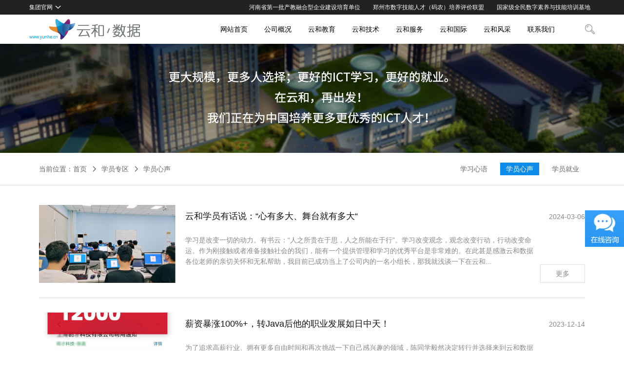

--- FILE ---
content_type: text/html; charset=UTF-8
request_url: http://www.yunhe.cn/stuzone/stuvoice/
body_size: 7215
content:
<!DOCTYPE html>
<html lang="zh-CN" class="no-js">
<head>
<meta charset="UTF-8">
<meta http-equiv="X-UA-Compatible" content="IE=edge,chrome=1"/>
<meta name="renderer" content="webkit"/>
<meta http-equiv="Cache-Control" content="no-transform"/>
<meta name="google" content="notranslate"/>
<meta name="format-detection" content="telephone=no,email=no"/>
<meta name="apple-mobile-web-app-capable" content="yes"/>
<meta name="screen-orientation" content="portrait">
<meta name="x5-orientation" content="portrait"><title>学员心声-河南云和数据</title>
<meta name="keywords" content="学员心声" />
<meta name="description" content="" />
<link rel="stylesheet" href="http://cdn.yunhe.cn/css/swiper.min.css">
<link rel="stylesheet" href="http://cdn.yunhe.cn/css/animate.min.css">
<link rel="stylesheet" href="/content/themes/yunhe/resource/css/global.css?v=1.2.1">
<link rel="stylesheet" href="/content/themes/yunhe/resource/css/home.css?v=1.2.2">
</head>
<body class="page">
<!--suspend-->
<section class="suspend">
    <!--topnav-->
    <section class="topnav">
        <div class="topnav-height">
            <div class="container">
                <div class="property">
                    <span class="property-text">集团官网</span>
                    <i class="property-icon arrowbw"></i>
                </div>
                <div class="cooperation">
                    <div class="rollWrapper">
                        <ul class="rollSource">
                            <li class="item rollItem">
                                <span class="item-text">国家级全民数字素养与技能培训基地</span>
                            </li>
                            <li class="item rollItem">
                                <span class="item-text">河南省第一批产教融合型企业建设培育单位</span>
                            </li>
                            <li class="item rollItem">
                                <span class="item-text">郑州市数字技能人才（码农）培养评价联盟</span>
                            </li>

                            <!--<li class="item rollItem">
                                <span class="item-icon huawei"></span>
                                <span class="item-text">华为授权培训中心</span>
                            </li>
                            <li class="item rollItem">
                                <span class="item-icon tencent"></span>
                                <span class="item-text">腾讯云一级认证培训中心</span>
                            </li>
                            <li class="item rollItem">
                                <span class="item-icon baidu"></span>
                                <span class="item-text">百度营销大学豫陕深授权运营中心</span>
                            </li>
                            <li class="item rollItem">
                                <span class="item-icon oracle"></span>
                                <span class="item-text">Oracle甲骨文OAEP中心</span>
                            </li>
                            <li class="item rollItem">
                                <span class="item-icon microsoft"></span>
                                <span class="item-text">Microsoft Azure微软云合作伙伴</span>
                            </li>
                            <li class="item rollItem">
                                <span class="item-icon unity"></span>
                                <span class="item-text">Unity公司战略合作伙伴</span>
                            </li>
                            <li class="item rollItem">
                                <span class="item-icon puhua"></span>
                                <span class="item-text">普华基础软件战略合作伙伴</span>
                            </li>
                            <li class="item rollItem">
                                <span class="item-icon xinkaipu"></span>
                                <span class="item-text">新开普(股票代码300248)旗下丹诚开普投资</span>
                            </li>
                            <li class="item rollItem">
                                <span class="item-icon ruiqi"></span>
                                <span class="item-text">中国互联网百强企业锐之旗旗下锐旗资本投资</span>
                            </li>-->
                        </ul>
                    </div>
                </div>
            </div>
        </div>
        <div class="topnav-grouptip">
            <div class="container">
                <ul class="list">
                    <li class="list-item now">
                        <a class="title">
                            <span class="title-text">云和数据</span>
                            <i class="title-icon arrowrb"></i>
                        </a>
                        <a class="detail">紧缺、核心ICT人才生态服务国家级高新技术企业</a>
                    </li>
                    <li class="list-item">
                        <a href="http://www.yhit.org" target="_blank" class="title">
                            <span class="title-text">郑州中心</span>
                            <i class="title-icon arrowrb"></i>
                        </a>
                        <a href="http://www.yhit.org" target="_blank" class="detail"></a>
                    </li>
                    <li class="list-item">
                        <a href="javascript:void(0)" onclick="ydtopenchat();" target="_blank" class="title">
                            <span class="title-text">深圳中心</span>
                            <i class="title-icon arrowrb"></i>
                        </a>
                        <a href="javascript:void(0)" onclick="ydtopenchat();" target="_blank" class="detail"></a>
                    </li>
                    <li class="list-item">
                        <a href="javascript:void(0)" onclick="ydtopenchat();" target="_blank" class="title">
                            <span class="title-text">西安中心</span>
                            <i class="title-icon arrowrb"></i>
                        </a>
                        <a href="javascript:void(0)" onclick="ydtopenchat();" target="_blank" class="detail"></a>
                    </li>
                    <li class="list-item">
                        <a href="http://ca.yunhe.cn" target="_blank" class="title">
                            <span class="title-text">加拿大中心</span>
                            <i class="title-icon arrowrb"></i>
                        </a>
                        <a href="http://ca.yunhe.cn" target="_blank" class="detail"></a>
                    </li>
                </ul>
            </div>
        </div>
    </section>
    <!--//topnav-->
    <!--header-->
    <header class="header">
        <div class="container">
            <h1 class="logo">
                <a href="http://www.yunhe.cn" class="logo-img">
                    <img src="/content/themes/yunhe/resource/images/global/logo.png" alt="云和数据集团" class="img-stretch">
                </a>
            </h1>
            <div class="search">
                <form method="get" class="form" action="http://www.yunhe.cn/">
    <input class="form-control" name="s" type="text" placeholder="输入关键字" value="">
    <input class="form-btn" type="submit" value="搜索">
</form>            </div>
            <nav class="navbar">
                <ul class="navbar-wrapper">
                    <li class="dropdown">
                        <a href="http://www.yunhe.cn" class="dropdown-title">网站首页</a>
                    </li>
                    <li class="dropdown">
                        <a href="http://www.yunhe.cn/gsgk/" class="dropdown-title">公司概况</a>
                        <div class="dropdown-menu">
                            <dl class="box profile">
                                <dd class="box-item"><a href="http://www.yunhe.cn/gsgk/about/">关于云和</a></dd>
                                <dd class="box-item"><a href="http://www.yunhe.cn/gsgk/ldgh/">领导关怀</a></dd>
                                <dd class="box-item"><a href="/honorauthorized/">原厂资源</a></dd>
                                <dd class="box-item"><a href="/honorawarding/">荣誉授牌</a></dd>
                                <dd class="box-item"><a href="/jishushili/">技术实力</a></dd>
                                <dd class="box-item"><a href="/chanjiaoronghe/">产教融合</a></dd>

                                <!--<dd class="box-item"><a href="http://www.yunhe.cn/gsgk/gshj/">公司环境</a></dd>
                                <dd class="box-item"><a href="http://www.yunhe.cn/gsgk/ldgh/">领导关怀</a></dd>-->
                            </dl>
                        </div>
                    </li>
                    <li class="dropdown">
                    <!--  href="http://www.yunhe.cn/education/" -->
                        <a class="dropdown-title" href="http://www.yhit.org" target="_blank">云和教育</a>
                        <!--<div class="dropdown-menu">
                            <dl class="box education">
                                <dd class="box-item"><a href="http://www.yhit.org" target="_blank">云和教育官网</a></dd>
                                <dd class="box-item"><a href="http://www.yhit.org/indexnew/dsj/" target="_blank">AI智慧与大数据</a></dd>
                                <dd class="box-item"><a href="http://www.yhit.org/indexnew/javanew/" target="_blank">java智能全栈开发</a></dd>
                                <dd class="box-item"><a href="http://www.yhit.org/indexnew/ainew/" target="_blank">鸿蒙全平台应用开发</a></dd>
                                <dd class="box-item"><a href="http://www.yhit.org/indexnew/sjbznew/" target="_blank">数据标注</a></dd>
                                <dd class="box-item"><a href="http://www.yhit.org/indexnew/dspyynew/" target="_blank">短视频拍剪与运营</a></dd>

                                <dd class="box-item"><a href="http://www.yhit.org/indexnew/dspnew/" target="_blank">平面电商设计</a></dd>


                                <dd class="box-item"><a href="http://www.yhit.org/sem/course/huawei/" target="_blank">华为网络工程师</a></dd>
                                <dd class="box-item"><a href="http://www.yhit.org/indexnew/test/" target="_blank">AI全域软件测试</a></dd>
                                <dd class="box-item"><a href="javascript:void(0)" onclick="ydtopenchat();">深圳中心</a></dd>
                                <dd class="box-item"><a href="javascript:void(0)" onclick="ydtopenchat();">西安中心</a></dd>
                                <dd class="box-item"><a href="http://ca.yunhe.cn">加拿大中心</a></dd>
                            </dl>
                        </div>-->
                    </li>
                    <li class="dropdown">
                        <a href="http://www.yunhe.cn/yxcy/product/" class="dropdown-title">云和技术</a>
                        <div class="dropdown-menu">
                            <dl class="box technology">
                                <!--<dd class="box-item"><a href="http://www.yunhe.cn/yxcy/">产品展示</a></dd>
                                <dd class="box-item"><a href="http://www.yunhe.cn/yxcy/product/">项目展示</a></dd>-->
                                <dd class="box-item"><a href="/yxcy/product/">产品展示</a></dd>
                                <dd class="box-item"><a href="/pageproject/">项目展示</a></dd>
                            </dl>
                        </div>
                    </li>
                    <li class="dropdown">
                        <a href="http://www.yunhe.cn/itsys/" class="dropdown-title">云和服务</a>
                    </li>
                    <li class="dropdown">
                        <a href="http://www.yunhe.cn/international/" class="dropdown-title">云和国际</a>
                    </li>
                    <!--<li class="dropdown">
                        <a href="http://online.yhit.org" target="_blank" class="dropdown-title">云和网课</a>
                    </li>
                    <li class="dropdown">
                        <a href="http://www.yhit.org/indexnew" class="dropdown-title">精品课程</a>
                        <div class="dropdown-menu" style="height: 110px;">
                            <dl class="box education" style="margin-left: -240px">
                                <div class="cus_nav_course_box_parent" style="margin-top: 10px;">
                                    <div class="cus_nav_course_box" style="margin-bottom: 10px;">
                                        <a style="display: flex;" href="http://www.yhit.org/indexnew/dsj/">
                                        <img src="/content/themes/yunhe/resource/images/class/bt_1.png" class="cus_course_item_bt">
                                        </a>
                                        <a style="display: flex;" href="http://www.yhit.org/indexnew/javanew/">
                                        <img src="/content/themes/yunhe/resource/images/class/bt_2.png" class="cus_course_item_bt">
                                        </a>
                                        <a style="display: flex;" href="http://www.yhit.org/indexnew/ui/">
                                        <img src="/content/themes/yunhe/resource/images/class/bt_3.png" class="cus_course_item_bt">
                                        </a>
                                        <a style="display: flex;" href="http://www.yhit.org/indexnew/h5new/">
                                        <img src="/content/themes/yunhe/resource/images/class/bt_4.png" class="cus_course_item_bt">
                                        </a>
                                        <a style="display: flex;" href="http://www.yhit.org/indexnew/test/">
                                        <img src="/content/themes/yunhe/resource/images/class/bt_5.png" class="cus_course_item_bt">
                                        </a>
                                    </div>
                                    <div class="cus_nav_course_box">
                                        <a style="display: flex;" href="http://www.yhit.org/indexnew/sjbznew/">
                                        <img src="/content/themes/yunhe/resource/images/class/bt_6.png" class="cus_course_item_bt">
                                        </a>
                                        <a style="display: flex;" href="http://www.yhit.org/sem/course/dianshang/">
                                        <img src="/content/themes/yunhe/resource/images/class/bt_7.png" class="cus_course_item_bt">
                                        </a>
                                        <a style="display: flex;" href="http://www.yhit.org/sem/course/shejiao/">
                                        <img src="/content/themes/yunhe/resource/images/class/bt_8.png" class="cus_course_item_bt">
                                        </a>
                                        <a style="display: flex;" href="http://www.yhit.org/sem/course/dashuju/">
                                        <img src="/content/themes/yunhe/resource/images/class/bt_9.png" class="cus_course_item_bt">
                                        </a>
                                        <a style="display: flex;" href="http://www.yhit.org/sem/course/unity/">
                                        <img src="/content/themes/yunhe/resource/images/class/bt_10.png" class="cus_course_item_bt">
                                        </a>
                                    </div>
                                </div>

                            </dl>
                        </div>
                    </li>-->
                    <li class="dropdown">
                        <!--<a href="http://www.yhit.org/yunhefengcai2/" class="dropdown-title">云和风采</a>-->
                        <a href="http://www.yunhe.cn/yunheshijie/?param=-1" class="dropdown-title">云和风采</a>
                    </li>
                    <li class="dropdown">
                        <a href="http://www.yunhe.cn/lxwm/" class="dropdown-title">联系我们</a>
                    </li>
                    <!--<li class="dropdown">
                        <a href="http://www.yunhe.cn/joinus/" class="dropdown-title">云和招聘</a>
                    </li>-->
                </ul>
            </nav>
        </div>
    </header>
    <!--//header-->
</section>
<!--//suspend-->
<!--banner-->
<section class="banner banner-detail">
    <div class="banner-container">
        <div class="swiper-wrapper">
                        <div class="swiper-slide"><a class="banner-item banner01"></a></div>
                    </div>
                <i class="loader"></i>
    </div>
</section>
<!--//banner--><!--crumbs-->
<section class="crumbs">
    <div class="container">
        <div class="crumbs-content">
            <div class="crumbs-locate">
                <span class="item">当前位置：</span>
                <span class="item"><a href="http://www.yunhe.cn">首页</a></span><span class="icon arrowrb"></span><span class="item"><a href="http://www.yunhe.cn/./stuzone/">学员专区</a></span><span class="icon arrowrb"></span><span class="item"><a href="http://www.yunhe.cn/./stuzone/stuvoice/">学员心声</a></span>            </div>
                        <ul class="crumbs-menu">
                                <li class="item"><a href="http://www.yunhe.cn/./stuzone/stuwords/" target="_blank">学习心语</a></li>
                                <li class="item active"><a href="http://www.yunhe.cn/./stuzone/stuvoice/" target="_blank">学员心声</a></li>
                                <li class="item"><a href="http://www.yunhe.cn/./stuzone/stucareer/" target="_blank">学员就业</a></li>
                            </ul>
                    </div>
    </div>
</section>
<!--//crumbs--><!--contents-->
<section class="contents">
    <section class="c-wrapper">
        <div class="container">
            <!--articlelist-->
            <section class="articlelist">
                <div class="articlelist-wrapper">
                                        <ul class="list">
                                                <li class="list-item">
                            <a href="http://www.yunhe.cn/stuzone/stuvoice/3447.html" target="_blank" class="img" style="background-image: url(/uploads/images/230915/1694758130589037.png);" title="云和学员有话说：“心有多大、舞台就有多大“"></a>
                            <div class="content clearfix">
                                <a href="http://www.yunhe.cn/stuzone/stuvoice/3447.html" target="_blank" class="title">云和学员有话说：“心有多大、舞台就有多大“</a>
                                <p class="summary">学习是改变一切的动力。有书云：“人之所贵在于思，人之所能在于行”。学习改变观念，观念改变行动，行动改变命运。作为刚接触或者准备接触社会的我们，能有一个提供管理和学习的优秀平台是非常难的。在此甚是感激云和数据各位老师的亲切关怀和无私帮助，我目前已成功当上了公司内的一名小组长，那我就浅谈一下在云和...</p>
                                <span class="time">2024-03-06</span>
                                <a href="http://www.yunhe.cn/stuzone/stuvoice/3447.html" target="_blank" class="more">更多</a>
                            </div>
                        </li>
                                                <li class="list-item">
                            <a href="http://www.yunhe.cn/stuzone/stuvoice/3573.html" target="_blank" class="img" style="background-image: url(/uploads/images/231114/1699946084813969.png);" title="薪资暴涨100%+，转Java后他的职业发展如日中天！"></a>
                            <div class="content clearfix">
                                <a href="http://www.yunhe.cn/stuzone/stuvoice/3573.html" target="_blank" class="title">薪资暴涨100%+，转Java后他的职业发展如日中天！</a>
                                <p class="summary">为了追求高薪行业、拥有更多自由时间和再次挑战一下自己感兴趣的领域，陈同学毅然决定转行并选择来到云和数据学习Java。通过系统的学习和实践，他从月薪2000元逐步成长为月薪12k的优秀人才，实现了薪资涨幅100%+！让我们一起聆听他的转行故事！学科 | Java薪资 | 12k来云和前后的改变大...</p>
                                <span class="time">2023-12-14</span>
                                <a href="http://www.yunhe.cn/stuzone/stuvoice/3573.html" target="_blank" class="more">更多</a>
                            </div>
                        </li>
                                                <li class="list-item">
                            <a href="http://www.yunhe.cn/stuzone/stuvoice/3486.html" target="_blank" class="img" style="background-image: url(/uploads/images/231009/1696813003164627.png);" title="云和学员有话说：教师转行程序员，世界那么大，我也想去看看"></a>
                            <div class="content clearfix">
                                <a href="http://www.yunhe.cn/stuzone/stuvoice/3486.html" target="_blank" class="title">云和学员有话说：教师转行程序员，世界那么大，我也想去看看</a>
                                <p class="summary">世界那么大，我想去看看。2015年，中学教师顾少强写下这样一封辞职信，短短10个字迅速走红网络，成为至今仍然为人津津乐道的流行语。经过媒体和网友们的传播，这句话被赋予理想化的含义，激起了无数人对于远方和生活的美好向往。前段时间，顾少强再次登上热搜，她辞职后并没有周游世界，而是结婚生子、开民宿，...</p>
                                <span class="time">2023-12-05</span>
                                <a href="http://www.yunhe.cn/stuzone/stuvoice/3486.html" target="_blank" class="more">更多</a>
                            </div>
                        </li>
                                                <li class="list-item">
                            <a href="http://www.yunhe.cn/stuzone/stuvoice/3572.html" target="_blank" class="img" style="background-image: url(/uploads/images/231114/1699945892910698.png);" title="云和学员有话说：“现在选择学大数据，月薪14K！”"></a>
                            <div class="content clearfix">
                                <a href="http://www.yunhe.cn/stuzone/stuvoice/3572.html" target="_blank" class="title">云和学员有话说：“现在选择学大数据，月薪14K！”</a>
                                <p class="summary">强者从不抱怨环境，王同学就是如此。他深知只有自己足够优秀，才能拥有更多选择权利。他选择坚持本心，深耕大数据，最终实现了从4k到14k的逆袭。岗位 —— 大数据工程师 薪资 —— 14k&nbsp;&nbsp;是什么让我选择了云和在加入云和之前，我是一名运维工程师，月薪仅有4000元。虽然我也曾...</p>
                                <span class="time">2023-11-14</span>
                                <a href="http://www.yunhe.cn/stuzone/stuvoice/3572.html" target="_blank" class="more">更多</a>
                            </div>
                        </li>
                                                <li class="list-item">
                            <a href="http://www.yunhe.cn/stuzone/stuvoice/3571.html" target="_blank" class="img" style="background-image: url(/uploads/images/231114/1699945663484083.png);" title="云和学员有话说：“毕业3年后跨行学Java，拿到15k高薪offer！”"></a>
                            <div class="content clearfix">
                                <a href="http://www.yunhe.cn/stuzone/stuvoice/3571.html" target="_blank" class="title">云和学员有话说：“毕业3年后跨行学Java，拿到15k高薪offer！”</a>
                                <p class="summary">毕业三年后，你是否敢于将一切归零，重新开始？今天，让我们一起走进张同学的故事，感受她在人生道路转变之际的迷茫与犹豫，以及她在重大抉择面前的勇气与决心。在人生的旅途中，我们都会遇到迷茫和困惑。然而，张同学却勇敢地跳出了自己的舒适圈，展现出了非凡的决心和勇气。最终，她获得了一份令人羡慕的工作机会。...</p>
                                <span class="time">2023-11-14</span>
                                <a href="http://www.yunhe.cn/stuzone/stuvoice/3571.html" target="_blank" class="more">更多</a>
                            </div>
                        </li>
                                                <li class="list-item">
                            <a href="http://www.yunhe.cn/stuzone/stuvoice/3592.html" target="_blank" class="img" style="background-image: url(/uploads/images/231202/1701480921206826.png);" title="UI 设计 ，我来了"></a>
                            <div class="content clearfix">
                                <a href="http://www.yunhe.cn/stuzone/stuvoice/3592.html" target="_blank" class="title">UI 设计 ，我来了</a>
                                <p class="summary">各位云和的学弟学妹们，大家好啊！我一直觉得计算机是一门很难学的学科，大学选计算机做专业也是家里人的想法，觉得这一行业有前途。然而，真正学起来才发现不是那么容易的。大学期间我尽力去学，才算是顺利毕业，我也对这一行业失去了兴趣。整天面对电脑的我，眼里失去了光，世界也只剩下黑白。就在我陷入一片昏暗时...</p>
                                <span class="time">2023-11-08</span>
                                <a href="http://www.yunhe.cn/stuzone/stuvoice/3592.html" target="_blank" class="more">更多</a>
                            </div>
                        </li>
                                                <li class="list-item">
                            <a href="http://www.yunhe.cn/stuzone/stuvoice/3522.html" target="_blank" class="img" style="background-image: url(/uploads/images/231017/1697512299598343.png);" title="学员有话说：从入门到精通，软件测试是这样炼成的"></a>
                            <div class="content clearfix">
                                <a href="http://www.yunhe.cn/stuzone/stuvoice/3522.html" target="_blank" class="title">学员有话说：从入门到精通，软件测试是这样炼成的</a>
                                <p class="summary">在这个信息化时代，软件已经渗透到我们生活的方方面面，而软件的质量问题也逐渐受到人们的关注。于是，软件测试这个行业应运而生，而且越来越受到企业的重视。今天，让我们来聆听一位软件测试学员的心声，看看他是如何在测试领域实现自己的价值的。小吴是一个刚步入软件测试行业的新手，他意识到想要在这个竞争激烈的...</p>
                                <span class="time">2023-10-17</span>
                                <a href="http://www.yunhe.cn/stuzone/stuvoice/3522.html" target="_blank" class="more">更多</a>
                            </div>
                        </li>
                                                <li class="list-item">
                            <a href="http://www.yunhe.cn/stuzone/stuvoice/3514.html" target="_blank" class="img" style="background-image: url(http://www.yunhe.cn/uploads/images/231016/1697419004346799.jpg);" title="云和学员有话说：和前男友创业失败后，我决定学一门技术！"></a>
                            <div class="content clearfix">
                                <a href="http://www.yunhe.cn/stuzone/stuvoice/3514.html" target="_blank" class="title">云和学员有话说：和前男友创业失败后，我决定学一门技术！</a>
                                <p class="summary">我大学读的空乘专业，当时听了招生老师的话，说是“高薪就业，推荐就业”，大学期间也没做好规划，只是等着毕业分配工作，浪费了大好时光，没有把握住学习的机会和时间。大家一听空乘专业就会想到光鲜亮丽的“空姐”，殊不知这个行业竞争大，身体素质要求比较高，而且需要的人也没传说中那么多。我毕业以后做过航空公...</p>
                                <span class="time">2023-10-16</span>
                                <a href="http://www.yunhe.cn/stuzone/stuvoice/3514.html" target="_blank" class="more">更多</a>
                            </div>
                        </li>
                                            </ul>
                    <div class="listpage">
                        <ul class='page-numbers'>
	<li><span aria-current='page' class='page-numbers current'>1</span></li>
	<li><a class='page-numbers' href='http://www.yunhe.cn/stuzone/stuvoice/page/2/'>2</a></li>
	<li><span class="page-numbers dots">&hellip;</span></li>
	<li><a class='page-numbers' href='http://www.yunhe.cn/stuzone/stuvoice/page/60/'>60</a></li>
	<li><a class="next page-numbers" href="http://www.yunhe.cn/stuzone/stuvoice/page/2/">下一页</a></li>
</ul>
                    </div>
                                    </div>
            </section>
            <!--//articlelist-->
        </div>
    </section>
</section>
<!--//contents-->
<!--footer-->
<footer class="p-footer">
        <div class="foot">
          <a href="###">
            <img src="/content/themes/yunhe/resource/images/home/f-logo.png" alt="">
          </a>
          <div class="bar"></div>
          <div class="f-info">
            <div class="f-map">
              <a href="/gsgk/about/">关于云和</a><span>|</span>
              <a href="/xwdt/">新闻动态</a><span>|</span>
              <a href="/education/">云和教育</a><span>|</span>
              <a href="/yxcy/">云和技术</a><span>|</span>
              <a href="/itsys/">云和服务</a><span>|</span>
			  <a href="/international/">云和国际</a><span>|</span>
              <a href="/lxwm/">联系我们</a>
            </div>
            <div class="f-tips">
              <p>客服电话：0371-86532888</p>
              <p>咨询招生：15601099222 &nbsp; 13007510486</p>
              <p>合作及建议：18537179270</p>
            </div>
            <div class="f-tips">
              <p>总部地址：郑州市高新技术开发区冬青街26号河南省电子商务产业园8号楼</p>
              <p>乘车路线：地铁1号线郑州大学站A出口,向南200米路东</p>
            </div>
          </div>
        </div>
      </footer>

<!--copyright-->
<section class="copyright">
    <div class="container">
        <p class="copyright-text">Copyright © 2013-2021 河南云和数据信息技术有限公司&nbsp;&nbsp;<a href='http://beian.miit.gov.cn' target='_blank' rel='nofollow'>豫ICP备14003305号</a> <img src='/content/themes/yunhe/resource/images/global/icp.png' class='footer-isp' /> ISP经营许可证：豫B-20160281&nbsp;&nbsp;<script async src='https://v1.cnzz.com/z_stat.php?id=1278925683&web_id=1278925683'></script></p>
    </div>
</section>
<!--copyright-->
<!--venice-->
<section class="venice" style="top:60%; cursor:pointer; ">
    <ul class="venice-list">
        <li class="title"><span class="title-img2" onclick="ydtopenchat();"></span></li>

    </ul>
</section>
<!--//venice-->
<script src="/content/themes/yunhe/resource/js/ydtswt_pc.js"></script><script type="text/javascript" charset="utf-8" async src="http://lxbjs.baidu.com/lxb.js?sid=10606736"></script>
<script>var _hmt=_hmt||[];(function(){var hm=document.createElement("script");hm.src="https://hm.baidu.com/hm.js?e80bf59f8c32295d6c75b26bd03711ae";var s=document.getElementsByTagName("script")[0];s.parentNode.insertBefore(hm,s)})();</script>
<script>var _hmt=_hmt||[];(function(){var hm=document.createElement("script");hm.src="https://hm.baidu.com/hm.js?5971e477567a3e3d0738cf27e1d990de";var s=document.getElementsByTagName("script")[0];s.parentNode.insertBefore(hm,s)})();</script>
<script src="/content/themes/yunhe/resource/js/lib.js"></script>
<script src="/content/themes/yunhe/resource/js/common.js"></script>
</body>
</html>

--- FILE ---
content_type: text/css
request_url: http://www.yunhe.cn/content/themes/yunhe/resource/css/global.css?v=1.2.1
body_size: 4987
content:
@charset "UTF-8";
html{-webkit-tap-highlight-color:transparent}
input,button,select,textarea{font-family:inherit;font-size:inherit;line-height:inherit}
a{text-decoration:none;outline:0;color:#666}
a:focus{outline:5px auto -webkit-focus-ring-color;outline-offset:-2px}
img{vertical-align:middle}
.img-responsive{max-width:100%;height:auto}
.img-stretch{width:100%;height:auto}
.bg-grey{background-color:#ecf1f5}
.mt-50{margin-top:50px}
.js-customtableswitch .title-item{cursor:pointer}
.js-customtableswitch .list-item{display:none}
.js-customtableswitch .list-item.show{display:block}
.js-tableswitch-list{display:none}
.js-tableswitch-list.show{display:block}
[role=button]{cursor:pointer}
.clearfix{*zoom:1}
.clearfix:before,.clearfix:after{content:" ";display:table}
.clearfix:after{clear:both}
body,div,form,input,select,textarea,button,h1,h2,h3,h4,h5,h6,p,ul,li,ol,dl,dd,button{margin:0;padding:0}
input,textarea,frame,iframe,img,fieldset,input,textarea{border:0}
body{font-family:"Microsoft Yahei",tahoma,arial,'Hiragino Sans GB','\5b8b\4f53',sans-serif;font-size:14px;line-height:1.5;min-height:100%;_background-attachment:fixed}
div,input,select,textarea,button{font-family:"Microsoft Yahei",tahoma,arial,Hiragino Sans GB,"\5b8b\4f53",sans-serif;resize:none;outline:0}
button{border:0}
object,input{vertical-align:middle}
table{border-spacing:0;border-collapse:collapse}
ul,ol,dl,dt,dd{list-style:none}
i,em{font-style:normal}
.rollfl{float:left}
.expand{width:100%;text-align:center}
html,body{margin:0;padding:0;color:#666;background:#fff;position:relative}
.page{float:left;width:100%;min-width:1200px}
.container{width:1200px;margin:0 auto;*zoom:1}
.container:before,.container:after{content:" ";display:table}
.container:after{clear:both}
.arrowtw:before,.arrowtw:after,.arrowbw:before,.arrowbw:after,.arrowlw:before,.arrowlw:after,.arrowrw:before,.arrowrw:after,.arrowtb:before,.arrowtb:after,.arrowbb:before,.arrowbb:after,.arrowlb:before,.arrowlb:after,.arrowrb:before,.arrowrb:after{content:'';border-width:6px;border-style:solid;position:absolute;top:50%;right:50%}
.arrowtw:before,.arrowtw:after,.arrowbw:before,.arrowbw:after,.arrowtb:before,.arrowtb:after,.arrowbb:before,.arrowbb:after{margin-right:-6px}
.arrowtw:before,.arrowtb:before{border-color:transparent transparent #222 transparent;margin-top:-8px}
.arrowtw:before{z-index:9}
.arrowtb:before{z-index:8}
.arrowtw:after,.arrowtb:after{border-color:transparent transparent #fff transparent;margin-top:-10px}
.arrowtw:after{z-index:8}
.arrowtb:after{z-index:9}
.arrowbw:before,.arrowbb:before{border-color:#222 transparent transparent transparent;margin-top:-5px}
.arrowbw:before{z-index:9}
.arrowbb:before{z-index:8}
.arrowbw:after,.arrowbb:after{border-color:#fff transparent transparent transparent;margin-top:-3px}
.arrowbw:after{z-index:8}
.arrowbb:after{z-index:9}
.arrowlw:before,.arrowlw:after,.arrowrw:before,.arrowrw:after,.arrowlb:before,.arrowlb:after,.arrowrb:before,.arrowrb:after{margin-top:-6px}
.arrowlw:before,.arrowlb:before{border-color:transparent #222 transparent transparent;margin-right:-2px}
.arrowlw:before{z-index:9}
.arrowlb:before{z-index:8}
.arrowlw:after,.arrowlb:after{border-color:transparent #fff transparent transparent;margin-right:-4px}
.arrowlw:after{z-index:8}
.arrowlb:after{z-index:9}
.arrowrw:before,.arrowrb:before{border-color:transparent transparent transparent #222;margin-right:-10px}
.arrowrw:before{z-index:9}
.arrowrb:before{z-index:8}
.arrowrw:after,.arrowrb:after{border-color:transparent transparent transparent #fff;margin-right:-8px}
.arrowrw:after{z-index:8}
.arrowrb:after{z-index:9}
.flex-hc{display:-webkit-box;display:-moz-box;display:-ms-flexbox;display:-webkit-flex;display:flex;-webkit-box-orient:horizontal;-webkit-flex-direction:row;-moz-flex-direction:row;-ms-flex-direction:row;-o-flex-direction:row;flex-direction:row;-webkit-box-lines:multiple;-webkit-flex-wrap:wrap;-moz-flex-wrap:wrap;-ms-flex-wrap:wrap;-o-flex-wrap:wrap;flex-wrap:wrap;-webkit-box-align:center;-webkit-align-items:center;-moz-align-items:center;-ms-align-items:center;-o-align-items:center;align-items:center;-webkit-box-pack:center;-webkit-justify-content:center;-moz-justify-content:center;-ms-justify-content:center;-o-justify-content:center;justify-content:center}
.flex-vc{display:-webkit-box;display:-moz-box;display:-ms-flexbox;display:-webkit-flex;display:flex;-webkit-box-orient:vertical;-webkit-flex-direction:column;-moz-flex-direction:column;-ms-flex-direction:column;-o-flex-direction:column;flex-direction:column;-webkit-box-lines:multiple;-webkit-flex-wrap:wrap;-moz-flex-wrap:wrap;-ms-flex-wrap:wrap;-o-flex-wrap:wrap;flex-wrap:wrap;-webkit-box-align:center;-webkit-align-items:center;-moz-align-items:center;-ms-align-items:center;-o-align-items:center;align-items:center;-webkit-box-pack:center;-webkit-justify-content:center;-moz-justify-content:center;-ms-justify-content:center;-o-justify-content:center;justify-content:center}
.suspend{width:100%;position:fixed;top:0;left:0;z-index:9999}
.topnav{float:left;width:100%}
.topnav-height{float:left;width:100%;height:30px;background:#222;-webkit-box-sizing:border-box;-moz-box-sizing:border-box;box-sizing:border-box}
.topnav-height .property{float:left;height:100%;margin-left:20px;cursor:pointer}
.topnav-height .property-text{float:left;margin:4px 0 0;color:#fff;font-size:12px;height:22px;line-height:22px}
.topnav-height .property-icon{float:left;width:22px;height:22px;margin:4px 0 0;position:relative}
.topnav-height .cooperation{float:right;margin:6px 20px 0 0;width:60%;height:18px;overflow:hidden}
.topnav-height .cooperation .item{float:left}
.topnav-height .cooperation .item-icon{float:left;width:18px;height:18px;background-image:url(../images/global/cooperation-icon.jpg);background-repeat:no-repeat;-webkit-background-size:100% auto;background-size:100% auto}
.topnav-height .cooperation .item-icon.oracle{background-position:0 0}
.topnav-height .cooperation .item-icon.microsoft{background-position:0 -18px}
.topnav-height .cooperation .item-icon.unity{background-position:0 -36px}
.topnav-height .cooperation .item-icon.baidu{background-position:0 -54px}
.topnav-height .cooperation .item-icon.puhua{background-position:0 -72px}
.topnav-height .cooperation .item-icon.xinkaipu{background-position:0 -90px}
.topnav-height .cooperation .item-icon.ruiqi{background-position:0 -108px}
.topnav-height .cooperation .item-icon.huawei{background-position:0 -126px}
.topnav-height .cooperation .item-icon.tencent{background-position:0 -144px}
.topnav-height .cooperation .item-text{float:left;padding:0 16px 0 10px;height:18px;line-height:18px;font-size:12px;color:#fff}
.topnav-grouptip{float:left;width:100%;height:0;visibility:hidden;background:#fff;-webkit-transition:all .3s;-moz-transition:all .3s;-ms-transition:all .3s;-o-transition:all .3s;transition:all .3s;overflow:hidden}
.topnav-grouptip.show{height:110px;visibility:visible}
.topnav-grouptip .list{float:left;width:100%;padding:20px;-webkit-box-sizing:border-box;-moz-box-sizing:border-box;box-sizing:border-box}
.topnav-grouptip .list-item{float:left;width:16%;padding-right:4%}
.topnav-grouptip .list-item>.title{float:left;font-size:14px}
.topnav-grouptip .list-item .title-text{float:left;height:22px;line-height:20px;color:#0d8de9}
.topnav-grouptip .list-item.now .title-text{color:inherit}
.topnav-grouptip .list-item .title-icon{float:left;width:22px;height:22px;margin-left:10px;position:relative;-webkit-transition:all .3s;-moz-transition:all .3s;-ms-transition:all .3s;-o-transition:all .3s;transition:all .3s}
.topnav-grouptip .list-item:hover .title-icon{margin-left:20px}
.topnav-grouptip .list-item .title-icon:before{border-left-color:#0d8de9}
.topnav-grouptip .list-item.now .title-icon{display:none}
.topnav-grouptip .list-item>.detail{float:left;width:100%;margin-top:6px;font-size:14px}
.header{float:left;width:100%;height:60px;background:#fff;-webkit-box-shadow:0 0 10px rgba(0,0,0,.2);-moz-box-shadow:0 0 10px rgba(0,0,0,.2);box-shadow:0 0 10px rgba(0,0,0,.2);position:relative}
.header .logo{float:left;margin-left:20px}
.header .logo-img{float:left;margin:9px 0 0;width:227px;height:42px}
.header .navbar{float:right;margin-right:20px}
.header .navbar-wrapper{float:left}
.header .dropdown{float:left;position: relative;width: 90px;}
.header .dropdown-title{float:left;padding:0 12px;color:#000;height:60px;line-height:60px;cursor:pointer;font-size: 14px;}
.header .dropdown:hover>.dropdown-title{color:#0d8de9}
.header .dropdown-menu{display:none;line-height:50px;font-size:12px;position:absolute;left:50%;transform:translate(-50%,0);top:60px;text-align:center;z-index:9;background:rgba(255,255,255,.8);background:#fff;}
.header .dropdown:hover>.dropdown-menu{display:block}
.header .dropdown-menu>.box{background: #fff;border-radius: 5px;box-shadow: 0 0 10px rgba(0,0,0,0.1);position:absolute;left:50%;top:0;z-index:9;width: 150px;display: flex;flex-direction: column;transform: translate(-50%, 0);}
.header .dropdown-menu>.box.profile{margin-left:0px}
.header .dropdown-menu>.box.education{margin-left: 0px}
.header .dropdown-menu>.box.technology{margin-left:0px}
.header .dropdown-menu .box-item{float:left;padding:0 14px;position:relative;z-index:9}
.header .dropdown-menu .box-item>a{float:left;width:100%;color:#111;position:relative;font-size:14px;}
.header .dropdown-menu .box-item:hover>a{color:#0d8de9}
.header .dropdown-menu .box-item>a:after{content:'';width:0;height:2px;background:#0d8de9;position:absolute;left:50%;bottom:0;-webkit-transition:all .4s;-moz-transition:all .4s;-ms-transition:all .4s;-o-transition:all .4s;transition:all .4s}
.header .dropdown-menu .box-item:hover>a:after{width:100%;left:0}
.header .search{float:right;width:60px;height:60px;position:relative;z-index:9}
.header .search:hover{background-color:#f3f3f3}
.header .search::before{content:'';float:left;width:100%;height:100%;background-image:url(../images/global/search.png);background-repeat:no-repeat;background-position:center center;background-size:24px auto;cursor:pointer}
.header .search>.form{float:left;width:220px;padding:20px 30px;background-color:#fff;box-shadow:0 4px 10px rgba(0,0,0,.2);visibility:hidden;opacity:0;transition:all .3s;position:absolute;top:60px;right:0;z-index:0}
.header .search:hover>.form{visibility:visible;opacity:1}
.header .search .form-control{float:left;width:120px;height:36px;padding:0 20px;background-color:#f3f3f3}
.header .search .form-btn{float:left;width:60px;height:36px;line-height:36px;color:#fff;cursor:pointer;background-color:#0d8de9}
.contents{float:left;width:100%}
.c-wrapper{float:left;width:100%}
.c-wrapper.bg-grey{background:#f3f3f3}
.c-title{float:left;width:100%;margin:40px 0 20px;font-size:28px;font-weight:400;color:#000;text-align:center}
.c-title>a{color:#000}
.c-subtitle{float:left;display:block;width:100%;margin:0 0 20px;font-weight:400;color:#888;text-align:center}
.c-intro{float:left;width:100%;margin:0 0 20px;line-height:1.8}
.ani-100,.ani-200,.ani-300,.ani-400,.ani-500,.ani-600,.ani-700,.ani-800,.ani-900,.ani-1000{opacity:0;filter:alpha(opacity=0);transform:translateY(50px)}
.ani-100.show,.ani-200.show,.ani-300.show,.ani-400.show,.ani-500.show,.ani-600.show,.ani-700.show,.ani-800.show,.ani-900.show,.ani-1000.show{opacity:1;filter:alpha(opacity=100);transform:translateY(0);-webkit-transition:all 1s ease .1s;-moz-transition:all 1s ease .1s;-ms-transition:all 1s ease .1s;-o-transition:all 1s ease .1s;transition:all 1s ease .1s}
.footer{float:left;width:100%;background:#f0f0f0}
.footer-content{float:left;padding:20px 0;width:100%;-webkit-box-sizing:border-box;-moz-box-sizing:border-box;box-sizing:border-box}
.footer-content .contact{float:left;max-width:60%}
.footer-content .contact-title{float:left;width:100%;font-weight:400}
.footer-content .contact-title>.cn{float:left;margin-right:20px;font-size:24px}
.footer-content .contact-title>.en{float:left;line-height:42px}
.footer-content .contact-text{float:left;margin:0 0 10px;width:100%;font-size:16px}
.footer-content .contact-wrapper{float:left;width:100%}
.footer-content .contact-wrapper>.title{float:left;width:100%;font-size:16px}
.footer-content .contact-wrapper .title-item{float:left;margin:0 20px 0 0;padding:4px 14px;color:#bbb;text-align:center;border:1px solid #bbb;-webkit-transition:all .3s;-moz-transition:all .3s;-ms-transition:all .3s;-o-transition:all .3s;transition:all .3s;position:relative;z-index:9;cursor:pointer}
.footer-content .contact-wrapper .title-item:after{content:"";position:absolute;top:50%;right:-21px;z-index:-1;width:18px;border:1px solid #bbb}
.footer-content .contact-wrapper .title-item:last-child:after{border:0}
.footer-content .contact-wrapper .title-item:hover,.footer-content .contact-wrapper .title-item.active{color:#888;border-color:#888}
.footer-content .contact-wrapper>.content{float:left;width:100%;min-height:116px}
.footer-content .contact-wrapper .content-list{float:left;padding:6px 0;width:100%;min-height:78px}
.footer-content .contact-wrapper .content-list>p{float:left;margin:0;width:100%;height:26px;line-height:26px}
.footer-content .consult{float:right;max-width:36%}
.footer-content .consult-wechat{position:relative;float:right;width:180px;margin-top:10px}
.footer-content .consult-wechat>.img{float:left;width:100%}
.footer-content .consult-wechat>.img>img{float:left;width:100%}
.footer-content .consult-wechat>.text{float:left;width:100%;margin-top:10px;text-align:center}
.footer-content .consult-tel{float:right;width:100%;margin:4px 0 0;font-size:20px;text-align:right}
.footer-content .consult-phone{float:right;margin:4px 0 0;padding:8px 14px;border:1px solid #6f6965;-webkit-border-radius:8px;-moz-border-radius:8px;border-radius:8px;cursor:pointer}
.footer-content .consult-phone>.icon{float:left;width:25px;height:20px;background-image:url(../images/global/footer-icon.png);background-repeat:no-repeat;background-position:0 -38px}
.footer-content .consult-phone>.text{float:left;margin-left:10px;height:20px;line-height:20px;font-size:16px}
.footer-content .consult-phone:hover{color:#fff;background:#6f6965}
.footer-content .consult-phone:hover>.icon{background-position:-25px -38px}
.footer-content .consult-phone:hover>.text{color:#fff}
.footer-content>.more{float:left;width:100%;margin-top:20px;text-align:center}
.footer-content .more-text{display:inline-block;padding:6px 20px;border:1px solid #ddd;background:#fff}
.footer-content .more-text>.blue{color:#3eaced}
.footer-content .more-text>a{text-decoration:underline}
.footermenu{float:left;width:100%;padding:20px 0;background:#333;overflow:hidden}
.footermenu-link{float:left;width:100%;margin-bottom:20px;color:#888}
.footermenu-link>.title{float:left}
.footermenu-link>.item{float:left;margin-right:12px;color:#888}
.footermenu-link>.item:hover{color:#ddd}
.footermenu-list{float:left;width:100%}
.footermenu-list>.menu-item{float:left}
.footermenu-list>.menu-item>a{float:left;padding:0 12px;color:#ddd;line-height:1.2;border-right:2px solid #bbb}
.footermenu-list>.menu-item>a:hover{text-decoration:underline}
.footermenu-list>.menu-item:last-child>a{border-right:0}
.copyright{float:left;width:100%;padding:10px 0;background:#222;overflow:hidden}
.copyright-text{float:left;margin:0;width:100%;height:18px;line-height:18px;font-size:12px;color:#888;-webkit-box-sizing:border-box;-moz-box-sizing:border-box;box-sizing:border-box;text-align:center}
.copyright-text a{color:#888}
.copyright-text a:hover{text-decoration:underline}
.copyright-text img{max-height:18px}
.crumbs{float:left;padding:20px 0;width:100%;border-bottom:1px solid #ddd}
.crumbs-content{float:left;width:100%;padding:0 40px;-webkit-box-sizing:border-box;-moz-box-sizing:border-box;box-sizing:border-box}
.crumbs-locate{position:relative;float:left;height:26px;line-height:26px}
.crumbs-locate>.item{float:left}
.crumbs-locate>.item>a{float:left;height:26px;line-height:26px}
.crumbs-locate>.item:hover>a{color:#0d8de9}
.crumbs-locate>.icon{position:relative;float:left;width:30px;height:26px}
.crumbs-locate>.icon.arrowrb:before{border-left-color:#666}
.crumbs-menu{float:right}
.crumbs-menu>.item{float:left;margin-left:14px;height:26px}
.crumbs-menu>.item>a{float:left;padding:0 12px;height:100%;line-height:26px;text-align:center;-webkit-transition:all .3s;-moz-transition:all .3s;-ms-transition:all .3s;-o-transition:all .3s;transition:all .3s}
.crumbs-menu>.item.active>a,.crumbs-menu>.item:hover>a{color:#fff;background:#0d8de9}
.photo-list3,.photo-list4{float:left;width:100%}
.photo-list3>.item{float:left;width:32.6666667%;min-height:160px;margin:14px 1% 0 0;position:relative}
.photo-list4>.item{float:left;width:24.25%;min-height:140px;margin:14px 1% 0 0;position:relative}
.photo-list3>.item:nth-child(3n),.photo-list4>.item:nth-child(4n){margin-right:0}
.photo-list3 .item-text,.photo-list4 .item-text{width:100%;padding:4px 10px;-webkit-box-sizing:border-box;-moz-box-sizing:border-box;box-sizing:border-box;color:#fff;text-align:left;background:rgba(0,0,0,.6);position:absolute;left:0;bottom:0;display:-webkit-flex;display:flex;flex-flow:column wrap;justify-content:center}
.photo-list3>.more,.photo-list4>.more{float:left;width:100%;margin:20px 0 0;text-align:center}
.photo-list3 .more-text,.photo-list4 .more-text{float:left;width:14%;margin:10px 43% 0;padding:8px 0;font-size:18px;color:#0d8de9;text-align:center;border:1px solid #0d8de9;-webkit-transition:all .3s;-moz-transition:all .3s;-ms-transition:all .3s;-o-transition:all .3s;transition:all .3s}
.photo-list3 .more-text:hover,.photo-list4 .more-text:hover{color:#fff;background:#0d8de9;border-color:#0d8de9}
.photo-list4.separate .item-text{position:relative;float:left;background:transparent;color:#666;min-height:54px}
.js-showmask{position:relative;cursor:pointer;-webkit-transition:all .3s;-moz-transition:all .3s;-ms-transition:all .3s;-o-transition:all .3s;transition:all .3s}
.js-showmask:hover{-webkit-transform:translate3d(0,-6px,0);-moz-transform:translate3d(0,-6px,0);-ms-transform:translate3d(0,-6px,0);-o-transform:translate3d(0,-6px,0);transform:translate3d(0,-6px,0)}
.js-showbox{display:none;position:fixed;top:0;left:0;z-index:9999;width:100%;height:100%}
.js-showbox>.bg{float:left;width:100%;height:100%;background:rgba(0,0,0,.8)}
.js-showbox>.wrapper{position:absolute;top:50%;left:50%;height:80%;z-index:9;padding:20px;background:rgba(255,255,255,.8);-moz-border-radius:8px;-webkit-border-radius:8px;border-radius:8px;-moz-box-shadow:0 0 16px rgba(255,255,255,.8);-webkit-box-shadow:0 0 16px rgba(255,255,255,.6);-box-shadow:0 0 16px rgba(255,255,255,.6);overflow:hidden;-webkit-transform:translate3d(-50%,-50%,0);-moz-transform:translate3d(-50%,-50%,0);-ms-transform:translate3d(-50%,-50%,0);-o-transform:translate3d(-50%,-50%,0);transform:translate3d(-50%,-50%,0)}
.js-showbox>.wrapper .content{float:left;width:100%;height:100%;display:-webkit-flex;display:flex;flex-flow:column wrap;justify-content:center}
.js-showbox>.wrapper img{float:left;max-height:100%}
.js-showbox>.wrapper>.close{display:none;position:absolute;top:0;right:10px;color:#888;font-size:32px;cursor:pointer;z-index:19}
.js-showbox>.wrapper:hover>.close{display:block;margin:0 0 0 -300px}
.js-showbox>.wrapper>.close:hover{color:#0d8de9}
.venice{width:80px;position:fixed;right:0;top:14%;z-index:9999}
.venice-list{float:left;width:100%}
.venice-list>.title{float:left;width:100%}
.venice-list .title-img{float:left;width:100%;height:75px;background:url(../images/global/venice-titleimg.jpg) no-repeat center center;-webkit-background-size:cover;background-size:cover;-webkit-border-radius:8px 8px 0 0;-moz-border-radius:8px 8px 0 0;border-radius:8px 8px 0 0}
.venice-list .title-img2{float:left;width:100%;height:75px;background:url(../images/global/venice-titleimg2.png) no-repeat center center;-webkit-background-size:cover;background-size:cover;}
.venice-list>.item{float:left;width:100%;cursor:pointer;position:relative}
.venice-list .item-text{float:left;width:100%;padding:6px 6px;text-align:center;color:#6a97e8;border:1px dotted #6a97e8;background:#fff;box-sizing:border-box;border-top:0}
.venice-list .item-text:hover{color:#fff;border-style:solid;background:#6a97e8}
.venice-list .item-img{float:left;width:120px;height:120px;background:#fff;border:1px dotted #6a97e8;border-right:0;visibility:hidden;opacity:0;transition:all .3s;position:absolute;left:-121px;z-index:9}
.venice-list>.item.show>.item-img{top:-1px}
.venice-list>.item.showbot>.item-img{bottom:-1px}
.venice-list>.item:hover>.item-img{visibility:visible;opacity:1}
.venice-list .item-img>img{float:left;width:100%}
.venice-list>.backtop{display:none;float:left;width:100%;padding:4px 0;color:#fff;background:#367ae5;cursor:pointer}
.venice-list>.backtop.show{display:block}
.venice-list>.backtop:hover{background:#6a97e8}
.venice-list .backtop-icon{float:left;width:100%;height:24px;position:relative}
.venice-list .backtop-icon:before,.venice-list .backtop-icon:after{content:'';width:0;height:0;border-style:solid;border-width:10px;position:absolute;left:50%;top:50%;margin-left:-10px}
.venice-list .backtop-icon:before{border-color:transparent transparent #367ae5 transparent;z-index:9;margin-top:-14px}
.venice-list>.backtop:hover>.backtop-icon:before{border-color:transparent transparent #6a97e8 transparent}
.venice-list .backtop-icon:after{border-color:transparent transparent #fff transparent;z-index:8;margin-top:-16px}
.venice-list .backtop-text{float:left;width:100%;text-align:center}
.videoplay-box>.item{float:left;overflow:hidden;background-color:#f1f1f1}
.videoplay-box .item-img{background-repeat:no-repeat;background-position:center center;-webkit-background-size:cover;background-size:cover;position:relative;z-index:9}
.videoplay-box .item-img>.mask,.videoplay-box .item-img>.arrow{position:absolute}
.videoplay-box .item-img>.mask{width:100%;height:100%;background-color:rgba(0,0,0,.2);top:0;left:0;z-index:1}
.videoplay-box .item-img>.arrow,.videoplay-box .item-box .videoshow .vjs-big-play-button{width:80px;height:80px;margin:-40px 0 0 -40px;border:2px solid #fff;-webkit-border-radius:100%;-moz-border-radius:100%;border-radius:100%;cursor:pointer;background-color:rgba(0,0,0,.6);left:50%;top:50%;z-index:2}
.videoplay-box .item-img>.arrow:after,.videoplay-box .item-box .videoshow .vjs-big-play-button:before{content:'';position:absolute;left:50%;top:50%;z-index:9;margin:-18px 0 0 -8px;width:0;height:0;border-style:solid;border-width:18px 0 18px 24px;border-color:transparent transparent transparent #fff}
.videoplay-box .item-img,.videoplay-box .item-box{display:none;height:100%}
.videoplay-box .item-img.active,.videoplay-box .item-box.active{display:block}
.videoplay-box .item-box{float:left;width:100%;height:100%;overflow:hidden}
.videoplay-box .item-box .videoshow{position:relative;float:left;width:100%;height:100%}
.videoplay-box .item-box .videoshow button{outline:0}
.videoplay-box .item-box .videoshow .vjs-big-play-button .vjs-icon-placeholder{display:none}
.aboutvideo-box{float:left;width:360px;border-radius:12px;overflow:hidden;position:fixed;left:10px;bottom:10px;z-index:999999}
.aboutvideo-box.hide{display:none}
.aboutvideo-box>.item{width:360px;height:208px}
.aboutvideo-box>.close{float:left;width:20px;height:20px;text-align:center;line-height:20px;color:#fff;font-size:24px;cursor:pointer;position:absolute;top:10px;right:10px;z-index:99}
.aboutvideo-box>.close:hover{color:#0d8de9}

.cus_qb_box {
    position: absolute;
    right: 50px;
    bottom: 0;
    color: #666666;
    display: flex;
    align-items: center;
    font-size: 20px;
    cursor: pointer;
}

.cus_qb_box img {
    height: 17px;
    margin-left: 5px;

}

.cus_course_box {
    display: flex;
    justify-content: space-between;
    align-items: center;
    width: 1200px;
    margin: auto;
}
.cus_course_item{
    cursor: pointer;
}

/* 导航 */
.cus_nav_course_box_parent{
    /*position: absolute;*/
    /*left: 50%;*/
    /*top: 50px;*/
    /*transform: translate(-50%, 0);*/
}
.cus_nav_course_box {
    display: flex;
    justify-content: space-between;
    align-items: center;
    width: 1100px;
}
.cus_course_item_bt{
    box-shadow: 0 0 10px rgba(0,0,0,0.3);
    border-radius: 5px;
    cursor: pointer;
}
/* 公共底部内容 */
.p-footer { background: #404452;padding:9px 0; float: left;width: 100%;margin-top: 50px;}
.foot { width:1200px;margin:0 auto;display: flex;color:#fff;align-items: center; }
.bar {width: 1px;height: 185px;background:url(../images/global//bar2.png) no-repeat 0 0;margin:0 36px 0 59px; }
.f-info { flex:1; }
.f-map { padding-bottom:33px; }
.f-map{display: flex;justify-content: space-between;  }
.f-map a { color:#fff; }
.f-tips { color:#fff;font-size:14px;display: flex; }
.f-tips p { padding-right:60px;line-height: 32px; }
.f-map a:hover { color:#999; }

--- FILE ---
content_type: text/css
request_url: http://www.yunhe.cn/content/themes/yunhe/resource/css/home.css?v=1.2.2
body_size: 9886
content:
.banner{float:left;width:100%;margin-top:90px;overflow:hidden;position:relative}
.banner-home{height:400px}
.banner-detail{height:224px}
.banner-container{float:left;width:100%;height:100%;overflow:hidden}
.banner-pagination{position:absolute;z-index:9;text-align:center}
.banner-pagination .swiper-pagination-bullet{width:30px;height:4px;-webkit-border-radius:3px;-moz-border-radius:3px;border-radius:3px;-webkit-transition:all .3s;-moz-transition:all .3s;-ms-transition:all .3s;-o-transition:all .3s;transition:all .3s;opacity:.6;background:#fff}
.banner-pagination .swiper-pagination-bullet-active{opacity:1}
.banner-item{float:left;width:100%;height:100%;background-repeat:no-repeat;background-position:center;-webkit-background-size:cover;background-size:cover}
.banner-home .banner-item.banner01{background-image:url(../images/home/banner01.jpg)}
.banner-home .banner-item.banner02{background-image:url(../images/home/banner02.jpg)}
.banner-home .banner-item.banner03{background-image:url(../images/home/banner03.jpg)}
.banner-home .banner-item.banner04{background-image:url(../images/home/banner04.jpg)}
.banner-home .banner-item.banner05{background-image:url(../images/home/banner05.jpg)}
.banner-home .banner-item.banner06{background-image:url(../images/home/banner06.jpg)}
.banner-home .banner-item.banner07{background-image:url(../images/home/banner07.jpg)}
.banner-home .banner-item.banner08{background-image:url(../images/home/banner08.jpg)}
.banner-home .banner-item.banner09{background-image:url(../images/home/banner09.jpg)}
.banner-detail .banner-item.banner01{background-image:url(../images/home/banner-about1.jpg)}
.company-news,.company-notice{float:left;width:50%}
.company-notice>.content{float:left;width:100%}
.company-notice .title-item{float:left;margin:0 40px 0 0;height:42px;line-height:42px;position:relative;font-size:24px;-webkit-transition:all .3s;-moz-transition:all .3s;-ms-transition:all .3s;-o-transition:all .3s;transition:all .3s;cursor:pointer}
.company-notice .title-item:after{content:'';width:0;height:3px;position:absolute;left:50%;bottom:0;background:transparent;-webkit-transition:all .3s;-moz-transition:all .3s;-ms-transition:all .3s;-o-transition:all .3s;transition:all .3s}
.company-notice .title-item.active{color:#3387e9}
.company-notice .title-item.active:after{margin:0 0 0 -25px;width:50px;background:#3387e9}
.company-news>.c-title{text-align:left}
.company-news>.news-list,.company-notice .content-list{float:left;width:100%}
.company-news .minute,.company-notice .minute{float:left;margin:0 4% 0 0;width:46%;position:relative;top:0;-webkit-transition:all .3s;-moz-transition:all .3s;-moz-transition:all .3s;-ms-transition:all .3s;-o-transition:all .3s;transition:all .3s}
.company-news .minute:hover,.company-notice .minute:hover{top:-6px;-webkit-box-shadow:0 20px 24px -20px rgba(0,0,0,.6);-moz-box-shadow:0 20px 24px -20px rgba(0,0,0,.6);box-shadow:0 20px 24px -20px rgba(0,0,0,.6)}
.company-news .minute .item-img,.company-notice .minute .item-img{float:left;width:100%;height:200px;background-color:#f3f3f3;background-repeat:no-repeat;background-position:center;-webkit-background-size:cover;background-size:cover}
.company-news .minute .item-content,.company-notice .minute .item-content{float:left;width:100%;-webkit-box-sizing:border-box;-moz-box-sizing:border-box;box-sizing:border-box;padding:10px;background:#3387e9}
.company-news .minute .time,.company-notice .minute .time{float:left;width:80px}
.company-news .minute .time-day,.company-notice .minute .time-day{float:left;width:100%;font-size:32px;color:#fff;text-align:center}
.company-news .minute .time-month,.company-notice .minute .time-month{float:left;width:100%;font-size:14px;color:#fff;text-align:center}
.company-news .minute .title,.company-notice .minute .title,.company-news .minute .summary,.company-notice .minute .summary{display:block;max-height:41px;margin:0 0 0 80px;color:#fff;overflow:hidden;text-overflow:ellipsis;display:-webkit-box;-webkit-line-clamp:2;-webkit-box-orient:vertical}
.company-news .intro,.company-notice .intro{float:left;margin:0 4% 0 0;width:46%}
.company-news .intro:hover,.company-notice .intro:hover{color:#3387e9}
.company-news .intro .item-title,.company-notice .intro .item-title{display:block;height:32px;line-height:32px;margin-right:80px;border-bottom:1px solid #ddd;overflow:hidden;text-overflow:ellipsis;display:-webkit-box;-webkit-line-clamp:1;-webkit-box-orient:vertical}
.company-news .intro:hover .item-title,.company-notice .intro:hover .item-title{color:#3387e9}
.company-news .intro .item-summary,.company-notice .intro .item-summary{display:block;margin:10px 80px 0 0;max-height:62px;overflow:hidden;text-overflow:ellipsis;display:-webkit-box;-webkit-line-clamp:3;-webkit-box-orient:vertical}
.company-news .intro:hover .item-summary,.company-notice .intro:hover .item-summary{color:#3387e9}
.company-news .intro .item-time,.company-notice .intro .item-time{float:right;width:80px}
.company-news .intro:hover .item-time,.company-notice .intro:hover .item-time{color:#3387e9}
.company-news .intro .item-time>.day,.company-notice .intro .item-time>.day{float:left;width:100%;font-size:32px;text-align:right}
.company-news .intro .item-time>.month,.company-notice .intro .item-time>.month{float:left;width:100%;font-size:14px;text-align:right}
.company-news .item,.company-notice .item{float:left;margin:6px 4% 0 0;width:46%}
.company-news .item:hover,.company-notice .item:hover{color:#3387e9}
.company-news .item>.item-row,.company-notice .item>.item-row{float:left;width:100%;overflow:hidden}
.company-news .item .item-title,.company-notice .item .item-title{display:block;height:32px;line-height:32px;margin:0 90px 0 0;border-bottom:1px solid #ddd;overflow:hidden;text-overflow:ellipsis;display:-webkit-box;-webkit-line-clamp:1;-webkit-box-orient:vertical}
.company-news .item:hover .item-title,.company-notice .item:hover .item-title{color:#3387e9}
.company-news .item .item-time,.company-notice .item .item-time{float:right;height:32px;font-size:12px;color:#888;line-height:32px}
.company-news .item:hover .item-time,.company-notice .item:hover .item-time{color:#3387e9}
.company-news .item .item-more,.company-notice .item .item-more{float:right;margin:10px 0 0;padding:4px 10px;-webkit-transition:all .3s;-moz-transition:all .3s;-ms-transition:all .3s;-o-transition:all .3s;transition:all .3s}
.company-news .item .item-more:hover,.company-notice .item .item-more:hover{background:#3387e9;color:#fff}
.strategic-partner{float:left;width:100%}
.strategic-partner>.partner{float:left;width:100%}
.strategic-partner .partner-item{float:left;margin:0 1% 12px 0;width:24.25%;height:124px;background-color:#1960b8;background-repeat:no-repeat;background-position:center;-webkit-background-size:cover;background-size:cover;position:relative;-webkit-box-sizing:border-box;-moz-box-sizing:border-box;box-sizing:border-box;overflow:hidden}
.strategic-partner .partner-item.tencent{background-image:url(../images/home/partner-tencent.jpg)}
.strategic-partner .partner-item.huawei{background-image:url(../images/home/partner-huawei.jpg)}
.strategic-partner .partner-item.oracle{margin-right:0;background-image:url(../images/home/partner-oracle.jpg)}
.strategic-partner .partner-item.microsoft{background-image:url(../images/home/partner-microsoft.jpg)}
.strategic-partner .partner-item.unity{background-image:url(../images/home/partner-unity.jpg)}
.strategic-partner .partner-item.baidu{background-image:url(../images/home/partner-baidu.jpg)}
.strategic-partner .partner-item.soft{background-image:url(../images/home/partner-soft.jpg)}
.strategic-partner .partner-item>.icon{float:left;width:100%;height:100%;background-color:rgba(22,83,157,.8);background-image:url(../images/home/partner-icon.png);background-repeat:no-repeat;-webkit-background-size:auto 868px;background-size:auto 868px;-ms-background-position-x:center;background-position-x:center;position:absolute;left:0;top:0;z-index:9;-webkit-transition:all .5s;-moz-transition:all .5s;-ms-transition:all .5s;-o-transition:all .5s;transition:all .5s}
.strategic-partner .partner-item:hover>.icon{left:0;top:-100%}
.strategic-partner .partner-item.tencent>.icon{-ms-background-position-y:0;background-position-y:0}
.strategic-partner .partner-item.huawei>.icon{-ms-background-position-y:-124px;background-position-y:-124px}
.strategic-partner .partner-item.oracle>.icon{-ms-background-position-y:-248px;background-position-y:-248px}
.strategic-partner .partner-item.microsoft>.icon{-ms-background-position-y:-372px;background-position-y:-372px}
.strategic-partner .partner-item.unity>.icon{-ms-background-position-y:-496px;background-position-y:-496px}
.strategic-partner .partner-item.baidu>.icon{-ms-background-position-y:-620px;background-position-y:-620px}
.strategic-partner .partner-item.soft>.icon{-ms-background-position-y:-744px;background-position-y:-744px}
.strategic-partner .partner-item.more{margin-right:0}
.strategic-partner .partner-item>.text{float:left;width:100%;height:100%;background:rgba(22,83,157,.8);position:absolute;z-index:9;font-size:28px;color:#fff;text-align:center;display:-webkit-flex;display:flex;flex-flow:column wrap;justify-content:center}
.strategic-partner .partner-item>.text:after,.strategic-partner .partner-item>.text:before{content:" ";display:block;margin:0 auto;-webkit-transition:all .3s;-moz-transition:all .3s;-ms-transition:all .3s;-o-transition:all .3s;transition:all .3s;width:0;height:2px;background:rgba(255,255,255,.8);position:relative}
.strategic-partner .partner-item>.text:before{top:54px}
.strategic-partner .partner-item>.text:after{bottom:54px}
.strategic-partner .partner-item:hover>.text:after,.strategic-partner .partner-item:hover>.text:before{width:54%}
.strategic-partner .blowup{float:left;width:50%;height:672px;background:url(../images/home/partner-blowup.jpg) no-repeat center;-webkit-background-size:cover;background-size:cover}
.business-division{float:left;width:100%}
.business-division .division{float:left;width:100%}
.business-division .division-item{float:left;width:24.25%;margin:0 1% 0 0;position:relative}
.business-division .division-item.panasonic{margin-right:0}
.business-division .division-item>.bg{float:left;width:100%}
.business-division .division-item:hover>.bg{background:rgba(8,63,129,.8)}
.business-division .division-item>.content{float:left;width:100%;height:100%;position:absolute;left:0;top:0;z-index:9;background:rgba(255,255,255,.8)}
.business-division .division-item:hover>.content{background:rgba(8,63,129,.8)}
.business-division .division-item .content-icon{float:left;width:100%;height:160px;margin:60px 0 0;background-image:url(../images/home/division-icon.png);background-repeat:no-repeat;-webkit-background-size:160px auto;background-size:160px auto;-ms-background-position-x:center;background-position-x:center;position:relative;z-index:9;-webkit-transition:all .5s;-moz-transition:all .5s;-ms-transition:all .5s;-o-transition:all .5s;transition:all .5s}
.business-division .division-item.educate .content-icon{-ms-background-position-y:0;background-position-y:0}
.business-division .division-item.technique .content-icon{-ms-background-position-y:-160px;background-position-y:-160px}
.business-division .division-item.service .content-icon{-ms-background-position-y:-320px;background-position-y:-320px}
.business-division .division-item.panasonic .content-icon{-ms-background-position-y:-480px;background-position-y:-480px}
.business-division .division-item:hover .content-icon{margin:12px 0 0;height:80px;background-image:url(../images/home/division-icon-white.png);-webkit-background-size:80px auto;background-size:80px auto}
.business-division .division-item:hover.educate .content-icon{-ms-background-position-y:0;background-position-y:0}
.business-division .division-item:hover.technique .content-icon{-ms-background-position-y:-80px;background-position-y:-80px}
.business-division .division-item:hover.service .content-icon{-ms-background-position-y:-160px;background-position-y:-160px}
.business-division .division-item:hover.panasonic .content-icon{-ms-background-position-y:-240px;background-position-y:-240px}
.business-division .division-item .content-title{float:left;width:100%;margin:16px 0 0;font-size:24px;color:#0e69d7;text-align:center;position:relative;z-index:9;-webkit-transition:all .5s;-moz-transition:all .5s;-ms-transition:all .5s;-o-transition:all .5s;transition:all .5s}
.business-division .division-item:hover .content-title{margin:0;color:#fff}
.business-division .division-item .content-summary{display:none;float:left;width:100%;margin:14px 0 0;padding:0 30px;-webkit-box-sizing:border-box;-moz-box-sizing:border-box;box-sizing:border-box;font-size:14px;color:#fff;position:relative;z-index:9}
.business-division .division-item:hover .content-summary{display:block}
.business-division .division-item .content-more{display:none;float:left;width:40%;margin:16px 30% 0;padding:6px 10px;-webkit-box-sizing:border-box;-moz-box-sizing:border-box;box-sizing:border-box;font-size:16px;color:#fff;border:1px solid #fff;text-align:center;-webkit-transition:all .3s;-moz-transition:all .3s;-ms-transition:all .3s;-o-transition:all .3s;transition:all .3s}
.business-division .division-item:hover .content-more{display:block}
.business-division .division-item .content-more:hover{background:#fff;color:#0e69d7}
.leading-care{float:left;width:100%}
.leading-care .photo-list4{margin:0 0 40px}
.leading-care .photo-list4 .item-text{height:40px}
.honor-license{float:left;width:100%}
.honor-license .photo-list4{margin:0 0 0px}
.four-centers{float:left;width:100%}
.four-centers>.centers{float:left;width:100%}
.four-centers .centers-item{float:left;width:24.25%;margin:0 1% 0 0;-webkit-box-shadow:0 0 12px rgba(0,0,0,.2);-moz-box-shadow:0 0 12px rgba(0,0,0,.2);box-shadow:0 0 12px rgba(0,0,0,.2);position:relative;top:0;-webkit-transition:all .3s;-moz-transition:all .3s;-ms-transition:all .3s;-o-transition:all .3s;transition:all .3s;position:relative}
.four-centers .centers-item.ca{margin-right:0}
.four-centers .centers-item:hover{top:-6px}
.four-centers .centers-item>a{float:left;width:100%}
.four-centers .centers-item .icon{float:left;width:100%;height:180px;background-image:url(../images/home/four-centers-icon.png);background-repeat:no-repeat;-webkit-background-size:auto 720px;background-size:auto 720px}
.four-centers .centers-item.zz .icon{background-position:center 0}
.four-centers .centers-item.sz .icon{background-position:center -180px}
.four-centers .centers-item.xa .icon{background-position:center -360px}
.four-centers .centers-item.ca .icon{background-position:center -540px}
.four-centers .centers-item .title{float:left;visibility:hidden;opacity:0;width:100%;height:100%;font-size:18px;color:#fff;display:-webkit-flex;display:flex;flex-flow:column wrap;justify-content:center;text-align:center;position:absolute;left:0;top:0;z-index:9;overflow:hidden}
.four-centers .centers-item .title:after{content:'';float:left;width:0;height:0;background:rgba(0,0,0,.6);position:absolute;left:50%;top:50%;z-index:-1;overflow:hidden;-webkit-transition:all .3s;-moz-transition:all .3s;-ms-transition:all .3s;-o-transition:all .3s;transition:all .3s}
.four-centers .centers-item:hover .title{visibility:visible;opacity:1}
.four-centers .centers-item:hover .title:after{width:100%;height:100%;left:0;top:0}
.more-course{float:left;width:100%}
.more-course>.course-box{float:left;width:100%}
.more-course>.course-box>.item{float:left;width:200px}
.more-course>.course-box .item-icon{float:left;width:120px;height:120px;margin:0 40px;background-image:url(../images/home/more-course-icon.png);background-repeat:no-repeat;-webkit-background-size:480px auto;background-size:480px auto;-webkit-transition:all .3s;-moz-transition:all .3s;-ms-transition:all .3s;-o-transition:all .3s;transition:all .3s}
.more-course>.course-box>.item:hover>.item-icon{-webkit-transform:scale(1.2);-moz-transform:scale(1.2);-ms-transform:scale(1.2);-o-transform:scale(1.2);transform:scale(1.2)}
.more-course>.course-box>.item.dashuju>.item-icon{background-position:0 0}
.more-course>.course-box>.item.ui>.item-icon{background-position:-120px 0}
.more-course>.course-box>.item.php>.item-icon{background-position:-240px 0}
.more-course>.course-box>.item.html5>.item-icon{background-position:-360px 0}
.more-course>.course-box>.item.unity>.item-icon{background-position:0 -120px}
.more-course>.course-box>.item.games>.item-icon{background-position:-120px -120px}
.more-course>.course-box>.item.python>.item-icon{background-position:-240px -120px}
.more-course>.course-box>.item.wechat>.item-icon{background-position:-360px -120px}
.more-course>.course-box>.item.pingmian>.item-icon{background-position:0 -240px}
.more-course>.course-box>.item.web>.item-icon{background-position:-120px -240px}
.more-course>.course-box>.item.dianshang>.item-icon{background-position:-240px -240px}
.more-course>.course-box>.item.gameui>.item-icon{background-position:-360px -240px}
.more-course>.course-box .item-text{float:left;width:100%;padding:0 20px;-webkit-box-sizing:border-box;-moz-box-sizing:border-box;box-sizing:border-box;font-size:18px;text-align:center}
.more-course>.course-box>.item:hover>.item-text{color:#0d8de9}
.studio-panorama{float:left;width:100%}
@-webkit-keyframes warn{0%{opacity:0;-webkit-transform:scale(.1);transform:scale(.1)}
5%{opacity:1}
to{opacity:0;-webkit-transform:scale(4);transform:scale(4)}}@keyframes warn{0%{opacity:0;-webkit-transform:scale(.1);transform:scale(.1)}
5%{opacity:1}
to{opacity:0;-webkit-transform:scale(4);transform:scale(4)}}@-webkit-keyframes warn-2{0%{opacity:0;-webkit-transform:scale(.1);transform:scale(.1)}
5%{opacity:8}
to{opacity:0;-webkit-transform:scale(10);transform:scale(10)}}@keyframes warn-2{0%{opacity:0;-webkit-transform:scale(.1);transform:scale(.1)}
5%{opacity:8}
to{opacity:0;-webkit-transform:scale(10);transform:scale(10)}}.centre-base{float:left;width:100%}
.centre-base>.c-title{float:none}
.centre-base>.c-subtitle{float:none}
.centre-base>.c-map{margin:40px auto 80px;width:100%;max-width:800px;position:relative}
.centre-base>.c-map>.bg{float:left;width:100%}
.centre-base>.c-map>.mark{position:absolute;width:20px;height:20px;-webkit-box-shadow:inset #0d8de9 0 0 5px;box-shadow:inset #0d8de9 0 0 5px;border-radius:50%;cursor:pointer;background:#f7f8fa}
.centre-base>.c-map>.mark:after{content:'';position:absolute;width:20px;height:20px;-webkit-box-shadow:inset #0d8de9 0 0 5px;box-shadow:inset #0d8de9 0 0 5px;border-radius:50%;top:0;left:0;opacity:0}
.centre-base>.c-map>.mark.ca{right:16.5%;top:20%}
.centre-base>.c-map>.mark.zz{left:41.5%;top:52%}
.centre-base>.c-map>.mark.xa{left:36.5%;top:52%}
.centre-base>.c-map>.mark.sz{left:43.5%;top:81%;z-index:5}
.centre-base>.c-map>.mark.bj{left:44.5%;top:35%}
.centre-base>.c-map>.mark.sh{left:51%;top:58%}
.centre-base>.c-map>.mark.hz{left:50.5%;top:64%}
.centre-base>.c-map>.mark.gz{left:43%;top:78%}
.centre-base>.c-map .mark-layer{width:8px;height:8px;position:absolute;top:50%;left:50%;margin:-4px 0 0 -4px;background:#0d8de9;border-radius:50%;cursor:pointer;opacity:1}
.centre-base>.c-map .mark-layer:after{content:'';position:absolute;width:8px;height:8px;-webkit-box-shadow:inset #0d8de9 0 0 5px;box-shadow:inset #0d8de9 0 0 5px;border-radius:50%;top:0;left:0;opacity:0}
.centre-base>.c-map>.mark.animate.warn:after,.centre-base>.c-map>.mark.animate:hover:after{-webkit-animation:warn 2s ease-out .1s infinite;animation:warn 2s ease-out .1s infinite}
.centre-base>.c-map>.mark.animate.warn .mark-layer:after,.centre-base>.c-map>.mark.animate:hover .mark-layer:after{-webkit-animation:warn-2 2s ease-out 1.1s infinite;animation:warn-2 2s ease-out 1.1s infinite}
.centre-base>.c-map .mark-text{position:absolute;left:100%;top:0;padding-left:5px;font-size:14px;line-height:20px;color:#333;white-space:nowrap}
.centre-base>.c-map .mark-text.left{left:auto;right:100%;padding-left:0;padding-right:5px}
.centre-base>.c-map .mark-bubble{width:200px;color:#404a58;text-align:center;opacity:0;visibility:hidden;-webkit-transform:translateY(5px);-ms-transform:translateY(5px);transform:translateY(5px);cursor:default;pointer-events:none;-webkit-transition:.3s all ease-out;transition:.3s all ease-out;position:absolute;left:50%;bottom:100%;margin-left:-100px;margin-bottom:10px;z-index:19}
.centre-base>.c-map>.mark:hover .mark-bubble{opacity:1;visibility:visible;-webkit-transform:translateY(0);-ms-transform:translateY(0);transform:translateY(0)}
.centre-base>.c-map .mark-bubble>.inner{display:inline-block;vertical-align:middle;padding:10px;font-size:14px;color:#333;-moz-box-sizing:border-box;box-sizing:border-box;border:1px solid #0d8de9;border-radius:2px;background:#fff;box-shadow:1px 1px 3px rgba(0,0,0,.2);text-align:left;left:50%;top:50%}
.centre-base>.c-map .mark-bubble>.inner:after,.centre-base>.c-map .mark-bubble>.inner:before{font-size:0;position:absolute;width:0;height:0;content:'';border-style:solid;border-color:transparent;top:100%;left:inherit;right:inherit;margin-top:-1px}
.centre-base>.c-map .mark-bubble>.inner:before{border-width:8px;margin-left:-8px;border-top-color:#0d8de9}
.centre-base>.c-map .mark-bubble>.inner:after{border-width:7px;margin-left:-7px;border-top-color:#fff}
.centre-base>.c-map .mark-bubble .title{margin-bottom:5px;color:rgba(51,51,51,.8);font-weight:400}
.company-profile{float:left;width:100%;padding:0 40px;-webkit-box-sizing:border-box;-moz-box-sizing:border-box;box-sizing:border-box}
.company-profile>.content{float:left;width:100%}
.company-profile .company-detail{float:left;width:100%;color:#7d7d7d;text-indent:2em;line-height:1.8}
.company-profile .company-video{float:left;width:100%;margin-top:40px}
.company-profile .company-video>.item{width:360px;height:208px;margin-right:20px}
.company-profile .company-video>.item:last-child{margin-right:0}
.development-course{float:left;width:100%;padding:0 40px;-webkit-box-sizing:border-box;-moz-box-sizing:border-box;box-sizing:border-box}
.development-course>.development{float:left;width:100%}
.development-course .development>.title{float:left;margin:20px 0 0;width:100%;display:flex;display:-webkit-flex}
.development-course .development .title-item{float:left;flex:1;-webkit-flex:1;text-align:center;cursor:pointer}
.development-course .development .title-item>.text{font-size:32px;position:relative}
.development-course .development .title-item.active>.text{color:#0d8de9}
.development-course .development .title-item>.text:after{content:'';float:left;width:0;height:2px;background:#0d8de9;position:absolute;left:50%;bottom:0;-webkit-transition:all .3s;-moz-transition:all .3s;-ms-transition:all .3s;-o-transition:all .3s;transition:all .3s}
.development-course .development .title-item.active>.text:after{width:40px;margin:0 0 0 -20px}
.development-course .development>.content{float:left;width:100%;margin:20px 0 0}
.development-course .development .content-list{float:left;width:100%;padding:0 3%;-webkit-box-sizing:border-box;-moz-box-sizing:border-box;box-sizing:border-box;font-size:16px;color:#888;line-height:2}
.business-divisions{float:left;width:100%;padding:0 40px;-webkit-box-sizing:border-box;-moz-box-sizing:border-box;box-sizing:border-box}
.business-divisions>.divisions{float:left;width:100%}
.business-divisions .divisions-title{float:left;width:100%;text-align:center}
.business-divisions .divisions-title>.title-item{display:inline-block;cursor:pointer}
.business-divisions .divisions-title>.title-item>.text{display:inline-block;width:200px;height:62px;line-height:62px;font-size:24px;position:relative}
.business-divisions .divisions-title>.title-item.active>.text{color:#0d8de9}
.business-divisions .divisions-title>.title-item>.text:after{content:'';float:left;width:0;height:2px;background:#0d8de9;position:absolute;left:50%;bottom:0;-webkit-transition:all .3s;-moz-transition:all .3s;-ms-transition:all .3s;-o-transition:all .3s;transition:all .3s}
.business-divisions .divisions-title>.title-item.active>.text:after{width:40px;margin:0 0 0 -20px}
.business-divisions .divisions-content{float:left;margin-top:20px;width:100%}
.business-divisions .divisions-content>.content-list,.business-divisions .divisions-content>.content-list>.detail{float:left;width:100%}
.business-divisions .divisions-content>.content-list .detail-img{float:left;width:428px;height:340px;background-repeat:no-repeat;background-size:cover;background-position:center center}
.business-divisions .divisions-content>.content-list .detail-img.img01{background-image:url(../images/home/division-educate.jpg)}
.business-divisions .divisions-content>.content-list .detail-img.img02{background-image:url(../images/home/division-technique.jpg)}
.business-divisions .divisions-content>.content-list .detail-img.img03{background-image:url(../images/home/division-service.jpg)}
.business-divisions .divisions-content>.content-list .detail-img.img04{background-image:url(../images/home/division-panasonic.jpg)}
.business-divisions .divisions-content>.content-list .detail-text{float:left;padding-left:468px;margin-left:-428px;width:100%;box-sizing:border-box;font-size:16px}
.business-divisions .divisions-content>.content-list .detail-text>p{float:left;margin-bottom:24px;width:100%;text-indent:2em}
.business-divisions .divisions-content>.content-list .detail-text>.data{display:flex;float:left;width:100%;border:1px solid #eee;border-right:0;box-sizing:border-box}
.business-divisions .divisions-content>.content-list .detail-text .data-item{flex:1;padding:20px 0;text-align:center;border-right:1px solid #eee}
.business-divisions .divisions-content>.content-list .detail-text .data-item.active,.business-divisions .divisions-content>.content-list .detail-text .data-item:hover{background:#0d8de9}
.business-divisions .divisions-content>.content-list .detail-text .data-item>.num{float:left;width:100%;font-size:16px;color:#0d8de9;text-align:center}
.business-divisions .divisions-content>.content-list .detail-text .data-item.active>.num,.business-divisions .divisions-content>.content-list .detail-text .data-item:hover>.num{color:#fff}
.business-divisions .divisions-content>.content-list .detail-text .data-item .num-text{font-size:38px}
.business-divisions .divisions-content>.content-list .detail-text .data-item>.text{float:left;width:100%;font-size:14px;text-align:center}
.business-divisions .divisions-content>.content-list .detail-text .data-item.active>.text,.business-divisions .divisions-content>.content-list .detail-text .data-item:hover>.text{color:#fff}
.company-feature{float:left;width:100%;padding:0 40px;-webkit-box-sizing:border-box;-moz-box-sizing:border-box;box-sizing:border-box}
.company-feature>.feature{float:left;width:100%}
.company-feature .feature-item{float:left;width:20%;padding:0 20px;-webkit-box-sizing:border-box;-moz-box-sizing:border-box;box-sizing:border-box;text-align:center}
.company-feature .feature-item>.icon{display:inline-block;width:160px;height:160px;background-image:url(../images/home/company-feature-icon.png);background-repeat:no-repeat;-webkit-background-size:160px auto;background-size:160px auto;-ms-background-position-x:center;background-position-x:center;background-color:#155598;-webkit-border-radius:100%;-moz-border-radius:100%;border-radius:100%}
.company-feature .feature-item.skill>.icon{-ms-background-position-y:0;background-position-y:0}
.company-feature .feature-item.creative>.icon{-ms-background-position-y:-160px;background-position-y:-160px}
.company-feature .feature-item.layout>.icon{-ms-background-position-y:-320px;background-position-y:-320px}
.company-feature .feature-item.ecology>.icon{-ms-background-position-y:-480px;background-position-y:-480px}
.company-feature .feature-item.core>.icon{-ms-background-position-y:-640px;background-position-y:-640px}
.company-feature .feature-item>.title{display:block;margin:10px 0;font-size:24px}
.company-feature .feature-item>.detail{text-align:left}
.company-environment{float:left;width:100%;padding:0 40px;-webkit-box-sizing:border-box;-moz-box-sizing:border-box;box-sizing:border-box}
.company-environment .environment-title{float:left;font-size:24px;font-weight:400;color:#111}
.company-environment>.depict{float:left;width:100%;margin:20px 0 0}
.company-environment>.garden,.company-environment>.centre,.company-environment>.campus{float:left;width:100%;margin:80px 0 0}
.company-environment .centre-title>.title{float:right}
.company-environment .centre-title .title-item{float:left;padding:4px 12px;margin:0 0 0 14px;cursor:pointer;-webkit-transition:all .2s;-moz-transition:all .2s;-ms-transition:all .2s;-o-transition:all .2s;transition:all .2s}
.company-environment .centre-title .title-item.active{color:#fff;background:#0d8de9}
.company-environment>.campus{margin-bottom:80px}
.company-contactus{float:left;width:100%;padding:0 40px;-webkit-box-sizing:border-box;-moz-box-sizing:border-box;box-sizing:border-box}
.company-contactus>.contactus{float:left;width:100%}
.company-contactus .contactus-title{float:left;width:100%;margin:60px 0 20px;font-size:28px;color:#111;font-weight:400}
.company-contactus .contactus-list{float:left;width:56%;margin-bottom:80px}
.company-contactus .contactus-list>.item{float:left;width:100%;padding:40px 0;-webkit-box-sizing:border-box;-moz-box-sizing:border-box;box-sizing:border-box;border-bottom:1px solid #e7e7e7;position:relative}
.company-contactus .contactus-list .item-title{float:left;width:240px;height:100%;font-size:24px;color:#333;display:-webkit-flex;display:flex;flex-flow:column wrap;justify-content:center;text-align:center;position:absolute;left:0;top:0}
.company-contactus .contactus-list .item-detail{float:left;-webkit-box-sizing:border-box;-moz-box-sizing:border-box;box-sizing:border-box;margin:0 0 0 240px;padding:0 0 0 40px;border-left:2px solid #e5e5e5;line-height:1.8}
.company-contactus .contactus-list .item-map{display:block;position:absolute;right:40px;bottom:10px;color:#0d8de9;cursor:pointer}
.company-contactus .contactus-map{float:right;width:40%;height:500px;overflow:hidden}
.company-product{float:left;width:100%;padding:0 40px;-webkit-box-sizing:border-box;-moz-box-sizing:border-box;box-sizing:border-box}
.company-product>.product{float:left;width:100%;margin-bottom:80px}
.company-leadership{float:left;width:100%;padding:0 40px;-webkit-box-sizing:border-box;-moz-box-sizing:border-box;box-sizing:border-box}
.company-leadership>.national,.company-leadership>.provincial,.company-leadership>.municipal,.company-leadership>.organize{float:left;width:100%;margin:20px 0 60px}
.company-leadership .leadership-title{float:left;font-size:20px;color:#333;font-weight:400}
.company-leadership .organize-title{float:left;width:100%;margin:0 0 10px;font-size:24px;color:#111;font-weight:400}
.company-leadership .organize-subtitle{float:left;width:100%;color:#a3a3a3}
.company-leadership .organize-list{float:left;width:100%}
.company-leadership .organize-list>.item{float:left;width:100%;padding:30px 0;border-bottom:1px solid #ddd}
.company-leadership .organize-list .item-img{float:left;width:280px;height:160px;background-repeat:no-repeat;background-position:center;-webkit-background-size:cover;background-size:cover;position:relative;top:0;-webkit-transition:all .3s;-moz-transition:all .3s;-ms-transition:all .3s;-o-transition:all .3s;transition:all .3s}
.company-leadership .organize-list>.item:hover>.item-img{-webkit-box-shadow:0 6px 20px rgba(0,0,0,0.2);box-shadow:0 6px 20px rgba(0,0,0,0.2);-webkit-transform:translate3d(0,-4px,0);transform:translate3d(0,-4px,0)}
.company-leadership .organize-list .item-content{padding:0 0 0 300px;position:relative}
.company-leadership .organize-list .item-content .title{float:left;width:100%;max-height:54px;margin:10px 0;font-size:18px;color:#111;overflow:hidden;text-overflow:ellipsis;display:-webkit-box;-webkit-line-clamp:2;-webkit-box-orient:vertical}
.company-leadership .organize-list .item-content .summary{float:left;width:100%;max-height:68px;margin:14px 0;color:#888;line-height:1.6;overflow:hidden;text-overflow:ellipsis;display:-webkit-box;-webkit-line-clamp:3;-webkit-box-orient:vertical}
.company-leadership .organize-list>.item:hover>.item-content .title,.company-leadership .organize-list>.item:hover>.item-content .summary{color:#0d8de9}
.company-leadership .organize-list .item-content .more{float:right;padding:2px 10px;-webkit-transition:all .3s;-moz-transition:all .3s;-ms-transition:all .3s;-o-transition:all .3s;transition:all .3s}
.company-leadership .organize-list .item-content .more:hover{color:#fff;background:#0d8de9}
.company-leadership .organize-more{float:left;width:14%;margin:40px 43% 0;padding:8px 0;font-size:18px;color:#0d8de9;text-align:center;border:1px solid #0d8de9;-webkit-transition:all .3s;-moz-transition:all .3s;-ms-transition:all .3s;-o-transition:all .3s;transition:all .3s}
.company-leadership .organize-more:hover{color:#fff;background:#0d8de9}
.honor-awarding{float:left;width:100%;padding:0 40px;-webkit-box-sizing:border-box;-moz-box-sizing:border-box;box-sizing:border-box}
.honor-awarding>.awarding{float:left;width:100%}
.honor-authorized{float:left;width:100%;padding:0 40px;-webkit-box-sizing:border-box;-moz-box-sizing:border-box;box-sizing:border-box}
.honor-authorized>.authorized{float:left;width:100%}
.school-intelligence{float:left;width:100%;padding:0 40px;-webkit-box-sizing:border-box;-moz-box-sizing:border-box;box-sizing:border-box}
.school-intelligence>.intelligence{float:left;width:100%}
.school-intelligence .intelligence-list{float:left;width:100%;padding:0 0 0 32%;-webkit-box-sizing:border-box;-moz-box-sizing:border-box;box-sizing:border-box;position:relative}
.school-intelligence .intelligence-list>.item{float:left;width:48%;margin:20px 0 0 2%}
.school-intelligence .intelligence-list>.blowup{position:absolute;left:0;top:0;width:32%;height:100%;padding:20px 0 0;-webkit-box-sizing:border-box;-moz-box-sizing:border-box;box-sizing:border-box}
.school-intelligence .intelligence-list>.blowup>.img{float:left;width:100%;height:100%;background-repeat:no-repeat;background-position:center;-webkit-background-size:contain;background-size:contain}
.software-copyright{float:left;width:100%;padding:0 40px;-webkit-box-sizing:border-box;-moz-box-sizing:border-box;box-sizing:border-box}
.software-copyright>.software{float:left;width:100%}
.software-copyright .software-list{float:left;width:100%;margin-bottom:80px}
.software-copyright .software-list>.item{float:left;width:154px;margin:7px 7px 0 0;text-align:center}
.software-copyright .software-list>.item2{float:left;width:179px;margin:7px 7px 0 0;text-align:center}
.software-copyright .software-list>.item:nth-child(7n){margin-right:0}
.service-about{float:left;width:100%;padding:0 40px;-webkit-box-sizing:border-box;-moz-box-sizing:border-box;box-sizing:border-box}
.service-about>.about{float:left;width:100%}
.service-about>.c-intro{margin-bottom:0;text-align:left}
.service-system{float:left;width:100%;padding:0 40px;-webkit-box-sizing:border-box;-moz-box-sizing:border-box;box-sizing:border-box}
.service-system>.system{float:left;width:100%;margin:20px 0 0;text-align:center}
.service-system .system-list{display:inline-block;margin:0 20px;padding:40px;width:360px;height:340px;-webkit-box-sizing:border-box;-moz-box-sizing:border-box;box-sizing:border-box;background:#f3f3f3;text-align:left}
.service-system .system-list>.title{float:left;margin-bottom:10px;padding-bottom:20px;width:100%;font-size:20px;color:#333;position:relative}
.service-system .system-list>.title:after{content:'';width:30px;height:3px;background:#0d8de9;position:absolute;left:0;bottom:0}
.service-system .system-list .item{float:left;width:100%;height:28px;line-height:28px;padding:0 0 0 20px;-webkit-box-sizing:border-box;-moz-box-sizing:border-box;box-sizing:border-box;position:relative}
.service-system .system-list .item:before{content:'';float:left;width:10px;height:10px;border:2px solid #0d8de9;position:absolute;left:0;top:7px;-webkit-border-radius:100%;-moz-border-radius:100%;border-radius:100%}
.successful-case{float:left;width:100%;padding:0 40px;-webkit-box-sizing:border-box;-moz-box-sizing:border-box;box-sizing:border-box}
.successful-case>.case{float:left;width:100%;text-align:center}
.successful-case>.case>.photo-list4>.item-text{min-height:34px}
.laboratory-overview{float:left;width:100%;padding:0 40px;-webkit-box-sizing:border-box;-moz-box-sizing:border-box;box-sizing:border-box}
.laboratory-overview>.laboratory{float:left;width:100%;text-align:center}
.laboratory-list{float:left;width:100%}
.laboratory-list>.item{float:left;width:14.2857%;-webkit-box-sizing:border-box;-moz-box-sizing:border-box;box-sizing:border-box;cursor:pointer}
.laboratory-list .item-icon{display:inline-block;width:120px;height:120px;background-image:url(../images/home/laboratory-overview-icon.png);background-repeat:no-repeat;-webkit-background-size:240px auto;background-size:240px auto;background-color:#155598;-ms-background-position-x:0;background-position-x:0;-webkit-border-radius:100%;-moz-border-radius:100%;border-radius:100%;border:4px solid #155598;-webkit-transition:all .3s;-moz-transition:all .3s;-ms-transition:all .3s;-o-transition:all .3s;transition:all .3s}
.laboratory-list>.item:hover>.item-icon{-ms-background-position-x:-120px;background-position-x:-120px;background-color:#fff}
.laboratory-list>.item.ebusiness>.item-icon{-ms-background-position-y:0;background-position-y:0}
.laboratory-list>.item.security>.item-icon{-ms-background-position-y:-120px;background-position-y:-120px}
.laboratory-list>.item.hadoop>.item-icon{-ms-background-position-y:-240px;background-position-y:-240px}
.laboratory-list>.item.ai>.item-icon{-ms-background-position-y:-360px;background-position-y:-360px}
.laboratory-list>.item.vr>.item-icon{-ms-background-position-y:-480px;background-position-y:-480px}
.laboratory-list>.item.icloud>.item-icon{-ms-background-position-y:-600px;background-position-y:-600px}
.laboratory-list>.item.ict>.item-icon{-ms-background-position-y:-720px;background-position-y:-720px}
.laboratory-list>.item .item-title{display:block;margin:10px 0;font-size:20px}
.laboratory-list>.item:hover>.item-title{color:#155598}
.laboratory-list>.item .item-submenu{display:none;margin:10px 0 0}
.laboratory-list>.item:hover .item-submenu{display:block}
.laboratory-list>.item .item-submenu>.nape{display:block;line-height:1.8}
.laboratory-list>.item .item-submenu>.nape>a:hover{color:#155598}
.socialized-services{float:left;width:100%;padding:0 40px;-webkit-box-sizing:border-box;-moz-box-sizing:border-box;box-sizing:border-box}
.socialized-services>.socialized{float:left;width:100%;text-align:center}
.socialized-services>.c-intro{margin-bottom:0}
.project-services{float:left;width:100%;padding:0 40px;-webkit-box-sizing:border-box;-moz-box-sizing:border-box;box-sizing:border-box}
.project-services>.project{float:left;width:100%;margin-bottom:80px;text-align:center}
.project-services .project-list{display:inline-block;margin:20px 0 0}

.project-services .project-list>.item{float:left;position:relative}
.project-services .project-list>.item img{
    height: 100%;
    object-fit: cover;
}
.project-services .project-list>.item.gcloud{width:730px;height:370px;margin-right: 10px}
.project-services .project-list>.item.cooperative{width:380px;height:370px;overflow:hidden}
.project-services .project-list .item-text{width:100%;padding:6px 10px;-webkit-box-sizing:border-box;-moz-box-sizing:border-box;box-sizing:border-box;color:#fff;text-align:center;background:rgba(0,0,0,.6);position:absolute;left:0;bottom:0}
.clouds-strength{float:left;width:100%;padding:0 40px;-webkit-box-sizing:border-box;-moz-box-sizing:border-box;box-sizing:border-box}
.clouds-strength>.strength{float:left;width:100%;text-align:center}
.clouds-strength .strength-title{display:inline-block}
.clouds-strength .strength-title .item{float:left;width:152px;height:52px;line-height:52px;color:#0d8de9;font-size:18px;text-align:center;background:#fff;border:2px solid #0d8de9;cursor:pointer;-webkit-transition:all .3s;-moz-transition:all .3s;-ms-transition:all .3s;-o-transition:all .3s;transition:all .3s}
.clouds-strength .strength-title .item.active{color:#fff;background:#0d8de9}
.clouds-strength .strength-content{float:left;width:100%;margin:40px 0 0;text-align:center}
.clouds-strength .strength-content>.list{float:left;width:100%}
.clouds-strength .strength-content .list-item{float:left;width:11.111111%;margin:0;border:1px solid #ddd;-webkit-box-sizing:border-box;-moz-box-sizing:border-box;box-sizing:border-box}
.clouds-strength .strength-content .list-title{float:left;width:100%;margin:40px 0 0;font-size:18px;color:#111}
.articlelist{float:left;width:100%;padding:0 40px;-webkit-box-sizing:border-box;-moz-box-sizing:border-box;box-sizing:border-box}
.articlelist-wrapper{float:left;width:100%;min-height:120px;padding:10px 0 50px}
.articlelist-wrapper>.list{float:left;width:100%}
.articlelist-wrapper .list-item{position:relative;float:left;padding:30px 0;width:100%;border-bottom:1px solid #ddd}
.articlelist-wrapper .list-item>.img{float:left;width:280px;height:160px;background-repeat:no-repeat;background-position:center center;-webkit-background-size:cover;background-size:cover;-webkit-transition:all .3s;-moz-transition:all .3s;-ms-transition:all .3s;-o-transition:all .3s;transition:all .3s}
.articlelist-wrapper .list-item>.content{display:block;padding:0 100px 0 300px;position:relative}
.articlelist-wrapper .list-item .title{float:left;width:100%;max-height:54px;margin:10px 0;font-size:18px;color:#111;-webkit-transition:all .3s;-moz-transition:all .3s;-ms-transition:all .3s;-o-transition:all .3s;transition:all .3s;overflow:hidden;text-overflow:ellipsis;display:-webkit-box;-webkit-line-clamp:2;-webkit-box-orient:vertical}
.articlelist-wrapper .list-item .summary{float:left;width:100%;max-height:68px;margin:14px 0;color:#888;line-height:1.6;overflow:hidden;text-overflow:ellipsis;display:-webkit-box;-webkit-line-clamp:3;-webkit-box-orient:vertical}
.articlelist-wrapper .list-item .time{position:absolute;top:14px;right:0;z-index:1;color:#888}
.articlelist-wrapper .list-item .more{position:absolute;bottom:0;right:0;z-index:1;width:90px;height:36px;line-height:36px;border:1px solid #ddd;color:#888;text-align:center;-webkit-transition:all .3s;-moz-transition:all .3s;-ms-transition:all .3s;-o-transition:all .3s;transition:all .3s}
.articlelist-wrapper .list-item .more:hover{border-color:#0d8de9;color:#fff;background:#0d8de9}
.articlelist-wrapper .list-item:hover>.img{-webkit-box-shadow:0 6px 20px rgba(0,0,0,0.2);box-shadow:0 6px 20px rgba(0,0,0,0.2);-webkit-transform:translate3d(0,-4px,0);transform:translate3d(0,-4px,0)}
.articlelist-wrapper .list-item:hover .title,.articlelist-wrapper .list-item:hover .summary{color:#0d8de9}
.articlelist-wrapper>.listpage{float:left;width:100%}
.articlelist-wrapper>.listpage>ul{float:left;padding:40px 0;width:100%;text-align:center}
.articlelist-wrapper>.listpage>ul>li{display:inline-block;margin-right:10px;font-size:14px;color:#666;border:1px solid #0d8de9;overflow:hidden;cursor:pointer}
.articlelist-wrapper>.listpage>ul>li>a,.articlelist-wrapper>.listpage>ul>li>span{display:inline-block;padding:0 12px;height:34px;line-height:34px;font-size:14px;color:#0d8de9;text-align:center}
.articlelist-wrapper>.listpage>ul>li>a:hover,.articlelist-wrapper>.listpage>ul>li>span:hover,.articlelist-wrapper>.listpage>ul>li>span.current{color:#fff;border-color:#0d8de9;background:#0d8de9}
.articledetail{float:left;width:100%;margin:50px 0;padding:0 40px;-webkit-box-sizing:border-box;-moz-box-sizing:border-box;box-sizing:border-box}
.articledetail-wrapper{float:left;width:100%}
.articledetail-content{float:left;width:66%}
.articledetail-content>.box{float:left;width:100%}
.articledetail-content .box-title{float:left;margin-bottom:20px;width:100%;font-size:24px;font-weight:400;color:#111;text-align:center}
.articledetail-content .box-subtitle{float:left;width:100%;color:#888;text-align:center}
.articledetail-content .box-subtitle>.time{margin-left:10px}
.articledetail-content .box-content{float:left;padding:30px 0;width:100%;text-indent:2em;line-height:2}
.articledetail-content .box-content img{display:block;max-width:100%;margin:10px auto}
.articledetail-content>.btn{float:left;margin:20px 0 0;width:100%;text-align:center}
.articledetail-content .btn-box{display:inline-block;max-width:100%}
.articledetail-content .btn-item{float:left;max-width:50%;background:#f1f1f1;position:relative;-webkit-box-sizing:border-box;-moz-box-sizing:border-box;box-sizing:border-box}
.articledetail-content .btn-item.prev{padding:20px 20px 20px 40px;border-right:2px solid #fff}
.articledetail-content .btn-item.next{float:right;padding:20px 40px 20px 20px}
.articledetail-content .btn-item>.arrow{width:12px;height:12px;position:absolute;top:27px}
.articledetail-content .btn-item.prev>.arrow{left:20px}
.articledetail-content .btn-item.next>.arrow{right:20px}
.articledetail-content .btn-item>.arrow:after,.articledetail-content .btn-item>.arrow:before{content:'';position:absolute;top:0;width:0;height:0;border:6px solid transparent}
.articledetail-content .btn-item.prev>.arrow:after,.articledetail-content .btn-item.prev>.arrow:before{border-right-color:#f1f1f1;right:0}
.articledetail-content .btn-item.prev>.arrow:before{border-right-color:#666;right:2px}
.articledetail-content .btn-item.next>.arrow:after,.articledetail-content .btn-item.next>.arrow:before{border-left-color:#f1f1f1;left:0}
.articledetail-content .btn-item.next>.arrow:before{border-left-color:#666;left:2px}
.articledetail-content .btn-item>.title{display:block;margin:6px 0;height:14px;line-height:14px;overflow:hidden;text-overflow:ellipsis;display:-webkit-box;-webkit-line-clamp:1;-webkit-box-orient:vertical}
.articledetail-content .btn-item.prev>.title{padding-left:14px;text-align:left;border-left:1px solid #888}
.articledetail-content .btn-item.next>.title{padding-right:14px;text-align:right;border-right:1px solid #888}
.articledetail-content .btn-item:hover{background:#0d8de9}
.articledetail-content .btn-item.prev:hover>.arrow:after,.articledetail-content .btn-item.prev:hover>.arrow:before{border-right-color:#0d8de9}
.articledetail-content .btn-item.prev:hover>.arrow:before{border-right-color:#fff}
.articledetail-content .btn-item.next:hover>.arrow:after,.articledetail-content .btn-item.next:hover>.arrow:before{border-left-color:#0d8de9}
.articledetail-content .btn-item.next:hover>.arrow:before{border-left-color:#fff}
.articledetail-content .btn-item:hover>.title{color:#fff;border-color:#fff}
.articledetail-sidebar{float:right;width:30%}
.articledetail-sidebar>.box{float:left;width:100%}
.articledetail-sidebar .box-title{float:left;width:100%;font-size:16px;color:#333}
.articledetail-sidebar .box-list{float:left;width:100%}
.articledetail-sidebar .box-list>.item{float:left;width:100%}
.articledetail-sidebar .box-list .item-title{float:left;margin:20px 0 10px;width:100%;max-height:24px;font-size:16px;color:#333;overflow:hidden;text-overflow:ellipsis;display:-webkit-box;-webkit-line-clamp:1;-webkit-box-orient:vertical}
.articledetail-sidebar .box-list .item-digest{float:left;width:100%;max-height:46px;color:#888;line-height:1.6;overflow:hidden;text-overflow:ellipsis;display:-webkit-box;-webkit-line-clamp:2;-webkit-box-orient:vertical}
.articledetail-sidebar .box-list>.item:hover>.item-title,.articledetail-sidebar .box-list>.item:hover>.item-digest{color:#0d8de9}
.international-about{float:left;width:100%;padding:0 40px;-webkit-box-sizing:border-box;-moz-box-sizing:border-box;box-sizing:border-box}
.international-about>.c-intro{margin-bottom:0}
.international-about .international{float:left;width:100%}
.international-architecture{float:left;width:100%;padding:0 40px;-webkit-box-sizing:border-box;-moz-box-sizing:border-box;box-sizing:border-box}
.international-architecture>.architecture{float:left;width:100%;text-align:center}
.international-architecture .architecture-list{display:inline-block;margin:0 20px;padding:40px;width:280px;height:300px;-webkit-box-sizing:border-box;-moz-box-sizing:border-box;box-sizing:border-box;background:#f3f3f3;text-align:left}
.international-architecture .architecture-list>.title{float:left;margin-bottom:10px;padding-bottom:20px;width:100%;font-size:20px;color:#333;position:relative}
.international-architecture .architecture-list>.title:after{content:'';width:30px;height:3px;background:#0d8de9;position:absolute;left:0;bottom:0}
.international-architecture .architecture-list .item{float:left;width:100%;height:28px;line-height:28px;padding:0 0 0 20px;-webkit-box-sizing:border-box;-moz-box-sizing:border-box;box-sizing:border-box;position:relative}
.international-architecture .architecture-list .item:before{content:'';float:left;width:10px;height:10px;border:2px solid #0d8de9;position:absolute;left:0;top:7px;-webkit-border-radius:100%;-moz-border-radius:100%;border-radius:100%}
.international-course{float:left;width:100%;padding:0 40px;-webkit-box-sizing:border-box;-moz-box-sizing:border-box;box-sizing:border-box}
.international-course>.course{float:left;width:100%;text-align:center}
.international-course .course-list{display:inline-block;margin:0 20px;padding:40px;width:320px;height:360px;-webkit-box-sizing:border-box;-moz-box-sizing:border-box;box-sizing:border-box;background:#f3f3f3;text-align:left}
.international-course .course-list>.title{float:left;margin-bottom:10px;padding-bottom:20px;width:100%;font-size:20px;color:#333;position:relative}
.international-course .course-list>.title:after{content:'';width:30px;height:3px;background:#0d8de9;position:absolute;left:0;bottom:0}
.international-course .course-list .item{float:left;width:100%;line-height:2;-webkit-box-sizing:border-box;-moz-box-sizing:border-box;box-sizing:border-box;position:relative}
.developing-direction{float:left;width:100%;padding:0 40px;-webkit-box-sizing:border-box;-moz-box-sizing:border-box;box-sizing:border-box}
.developing-direction>.direction{float:left;width:100%}
.developing-direction .direction-img{float:left;width:100%;text-align:center}
.international-mediacentre{float:left;width:100%;padding:0 40px;-webkit-box-sizing:border-box;-moz-box-sizing:border-box;box-sizing:border-box}
.international-mediacentre>.c-intro{margin-bottom:0}
.international-mediacentre>.mediacentre{float:left;width:100%;margin-bottom:80px}
.technology-about{float:left;width:100%;padding:0 40px;-webkit-box-sizing:border-box;-moz-box-sizing:border-box;box-sizing:border-box}
.technology-about>.technology{float:left;width:100%}
.technology-list{float:left;width:100%}
.technology-list>.item{float:left;width:16.6666667%;text-align:center}
.technology-list .item-icon{display:inline-block;width:140px;height:140px;background-color:#155597;-webkit-border-radius:100%;-moz-border-radius:100%;border-radius:100%;background-image:url(../images/home/technology-about-icon.png);background-repeat:no-repeat;-webkit-background-size:140px auto;background-size:140px auto;-ms-background-position-x:center;background-position-x:center}
.technology-list>.item.software>.item-icon{-ms-background-position-y:0;background-position-y:0}
.technology-list>.item.java>.item-icon{-ms-background-position-y:-140px;background-position-y:-140px}
.technology-list>.item.web>.item-icon{-ms-background-position-y:-280px;background-position-y:-280px}
.technology-list>.item.etl>.item-icon{-ms-background-position-y:-420px;background-position-y:-420px}
.technology-list>.item.mpp>.item-icon{-ms-background-position-y:-560px;background-position-y:-560px}
.technology-list>.item.hadoop>.item-icon{-ms-background-position-y:-700px;background-position-y:-700px}
.technology-list>.item.aigc>.item-icon{-ms-background-position-y:-860px;background-position-y:-860px}
.technology-list>.item.bigmodel>.item-icon{-ms-background-position-y:-1030px;background-position-y:-1030px}
.technology-list>.item.hongmeng>.item-icon{-ms-background-position-y:-1200px;background-position-y:-1200px}
.technology-list>.item.ui>.item-icon{-ms-background-position-y:-1500px;background-position-y:-1500px}
.technology-list>.item.duanshipin>.item-icon{-ms-background-position-y:-1340px;background-position-y:-1340px}


.technology-list .item-title{display:block;margin:10px 0;font-size:16px;text-align:center}
.technology-title{float:left;margin:10px 0;width:100%;font-size:18px;font-weight:400;text-align:center}
.original-resources{float:left;width:100%;padding:0 40px;-webkit-box-sizing:border-box;-moz-box-sizing:border-box;box-sizing:border-box}
.original-resources>.resources{float:left;width:100%}
.original-resources .resources-list{float:left;width:100%;padding:0 0 0 40%;-webkit-box-sizing:border-box;-moz-box-sizing:border-box;box-sizing:border-box;position:relative}
.original-resources .resources-list>.item{float:left;width:32%;margin:20px 2% 0 0;-webkit-box-sizing:border-box;-moz-box-sizing:border-box;box-sizing:border-box;position:relative;overflow:hidden}
.original-resources .resources-list>.item>img{float:left;width:100%}
.original-resources .resources-list>.item.last{margin-right:0}
.original-resources .resources-list>.blowup{width:38%;height:100%;padding:20px 0 0;-webkit-box-sizing:border-box;-moz-box-sizing:border-box;box-sizing:border-box;position:absolute;left:0;top:0;overflow:hidden}
.original-resources .resources-list>.blowup>.img{float:left;width:100%;height:100%;background-repeat:no-repeat;background-position:center;-webkit-background-size:cover;background-size:cover}
.original-resources .resources-list .item-text{width:100%;padding:4px 6px;background:rgba(0,0,0,.6);color:#fff;text-align:center;-webkit-box-sizing:border-box;-moz-box-sizing:border-box;box-sizing:border-box;position:absolute;left:0;bottom:0}
.resident-operation{float:left;width:100%;padding:0 40px;-webkit-box-sizing:border-box;-moz-box-sizing:border-box;box-sizing:border-box}
.resident-operation>.resident{float:left;width:100%}
.team-style{float:left;width:100%;padding:0 40px;-webkit-box-sizing:border-box;-moz-box-sizing:border-box;box-sizing:border-box}
.team-style>.team{float:left;width:100%}
.cooperative-enterprise{float:left;width:100%;-webkit-box-sizing:border-box;-moz-box-sizing:border-box;box-sizing:border-box}
.cooperative-enterprise>.enterprise{float:left;width:100%}
.cooperative-enterprise .photo-list4 .item-text{position:inherit;float:left;padding:0;color:#333;background:0}
.technology-enterprise{float:left;padding:0 40px;width:100%;-webkit-box-sizing:border-box;-moz-box-sizing:border-box;box-sizing:border-box}
.technology-enterprise>.enterprise{float:left;margin-bottom:40px;width:100%}
.technology-enterprise .enterprise-item{float:left;margin:0 35px 20px 0;width:196px;height:225px}
.technology-enterprise .enterprise-item:nth-child(5n){margin-right:0}
.technology-enterprise .enterprise-item>.icon{float:left;margin:0 1px;width:194px;height:100%;background-image:url(../images/home/technology-enterprise.jpg);background-repeat:no-repeat;background-size:auto 450px}
.technology-enterprise .enterprise-item>.icon01,.technology-enterprise .enterprise-item>.icon02,.technology-enterprise .enterprise-item>.icon03,.technology-enterprise .enterprise-item>.icon04,.technology-enterprise .enterprise-item>.icon05{background-position-y:0}
.technology-enterprise .enterprise-item>.icon06,.technology-enterprise .enterprise-item>.icon07,.technology-enterprise .enterprise-item>.icon08,.technology-enterprise .enterprise-item>.icon09,.technology-enterprise .enterprise-item>.icon010{background-position-y:-225px}
.technology-enterprise .enterprise-item>.icon01,.technology-enterprise .enterprise-item>.icon06{background-position-x:0}
.technology-enterprise .enterprise-item>.icon02,.technology-enterprise .enterprise-item>.icon07{background-position-x:-194px}
.technology-enterprise .enterprise-item>.icon03,.technology-enterprise .enterprise-item>.icon08{background-position-x:-388px}
.technology-enterprise .enterprise-item>.icon04,.technology-enterprise .enterprise-item>.icon09{background-position-x:-582px}
.technology-enterprise .enterprise-item>.icon05,.technology-enterprise .enterprise-item>.icon010{background-position-x:-776px}
.company-joinus{float:left;width:100%;padding:0 40px;-webkit-box-sizing:border-box;-moz-box-sizing:border-box;box-sizing:border-box}
.company-joinus>.joinus{float:left;width:100%}
.company-joinus .joinus-item{float:left;padding:30px 0;width:100%;border-bottom:1px solid #ddd;position:relative}
.company-joinus .joinus-item>.content{float:left;padding-right:280px;width:100%;box-sizing:border-box}
.company-joinus .joinus-item .content-title{float:left;width:100%}
.company-joinus .joinus-item .content-title>.position{float:left;font-size:28px}
.company-joinus .joinus-item .content-title>.request{float:left;padding:18px 0 8px;margin-left:30px}
.company-joinus .joinus-item .content-title .request-item{float:left;padding:0 16px;font-size:16px;line-height:1;border-right:2px solid #ddd}
.company-joinus .joinus-item .content-title .request-item.blue{color:#009fd7;font-weight:700}
.company-joinus .joinus-item .content-title .request-item:first-child,.company-joinus .joinus-item .content-title .request-item:last-child{border-right:0}
.company-joinus .joinus-item .content-benefit{float:left;margin-top:28px;width:100%}
.company-joinus .joinus-item .content-benefit>.item{float:left;margin-right:16px;padding:4px 10px;border:2px solid #ddd}
.company-joinus .joinus-item .content-detail{float:left;margin-top:14px;width:100%;line-height:1.8}
.company-joinus .joinus-item>.contact{float:left;margin:10px 0 0 -280px;width:280px;font-size:16px;text-align:right;font-weight:700}
.company-joinus .joinus-item .contact-item{float:left;width:100%}
.company-education{float:left;width:100%;padding:0 40px;-webkit-box-sizing:border-box;-moz-box-sizing:border-box;box-sizing:border-box}
.company-education>.c-intro{text-align:left}
.company-education>.education{float:left;width:100%;padding:0 0 0 20%;-webkit-box-sizing:border-box;-moz-box-sizing:border-box;box-sizing:border-box;position:relative}
.company-education>.education>.title{position:absolute;left:0;top:0;width:20%;height:100%;background:#0d8de9;color:#fff}
.company-education>.education .title-cn{float:left;margin:30px 0 0 30px;font-size:32px}
.company-education>.education .title-en{float:left;margin:0 0 0 30px;font-size:18px}
.company-education>.education>.item{float:left;width:25%;position:relative}
.company-education>.education .item-mask{width:100%;height:100%;position:absolute;left:0;top:0;background:rgba(0,0,0,.6)}
.company-education>.education .item-mask>.text{width:60%;position:absolute;left:20px;bottom:20px;color:#fff}
.company-education>.education .item-mask .text-cn{float:left;width:100%;font-size:20px}
.company-education>.education .item-mask .text-en{float:left;width:100%}
.company-education>.education .item-mask .arrow{display:none;float:left;position:absolute;right:20px;bottom:30px}
.company-education>.education .item-mask .arrow:before{content:'';float:left;width:0;height:0;border-width:8px;border-style:solid;border-color:transparent transparent transparent #fff}
.company-education>.education .item-mask:hover .arrow{display:block}
.education-centre{float:left;width:100%;padding:0 40px;-webkit-box-sizing:border-box;-moz-box-sizing:border-box;box-sizing:border-box}
.education-centre>.centre{float:left;width:100%}
.education-centre .centre-title{float:left;width:100%}
.education-centre .environment-title{float:left;font-size:24px;font-weight:400;color:#111}
.education-centre .centre-title>.title{float:right}
.education-centre .centre-title .title-item{float:left;padding:4px 12px;margin:0 0 0 14px;cursor:pointer;-webkit-transition:all .2s;-moz-transition:all .2s;-ms-transition:all .2s;-o-transition:all .2s;transition:all .2s}
.education-centre .centre-title .title-item.active{color:#fff;background:#0d8de9}
.education-advantage{float:left;width:100%;padding:0 40px;-webkit-box-sizing:border-box;-moz-box-sizing:border-box;box-sizing:border-box}
.education-advantage>.advantage{float:left;width:100%}
.education-advantage .advantage-item{float:left;width:100%}
.education-advantage .advantage-item>.title{float:left;width:100%}
.education-advantage .advantage-item .title-icon{float:left;width:80px;height:80px;background-image:url(../images/home/education-advantage-icon.png);background-repeat:no-repeat;-webkit-background-size:auto 80px;background-size:auto 80px}
.education-advantage .advantage-item .title-icon.icon01,.education-advantage .advantage-item .title-icon.icon02,.education-advantage .advantage-item .title-icon.icon03,.education-advantage .advantage-item .title-icon.icon04,.education-advantage .advantage-item .title-icon.icon05,.education-advantage .advantage-item .title-icon.icon06{background-position-y:0}
.education-advantage .advantage-item .title-icon.icon01{background-position-x:0}
.education-advantage .advantage-item .title-icon.icon02{background-position-x:-80px}
.education-advantage .advantage-item .title-icon.icon03{background-position-x:-160px}
.education-advantage .advantage-item .title-icon.icon04{background-position-x:-240px}
.education-advantage .advantage-item .title-icon.icon05{background-position-x:-320px}
.education-advantage .advantage-item .title-icon.icon06{background-position-x:-400px}
.education-advantage .advantage-item .title-text,.education-advantage .advantage-item .title-sub{float:left;width:100%;padding-left:100px;margin-left:-80px;box-sizing:border-box}
.education-advantage .advantage-item .title-text{font-size:28px;color:#333}
.education-advantage .advantage-item .title-sub{font-size:20px}
.education-advantage .advantage-item>.detail{float:left;width:100%;margin:10px 0 30px;padding-left:100px;box-sizing:border-box;position:relative;z-index:9}
.education-advantage .advantage-item>.detail:before{content:'';float:left;width:1px;height:100%;background:#ccc;position:absolute;top:0;left:40px;z-index:9}
.education-advantage .advantage-item:last-child>.detail:before{display:none}
.education-advantage .advantage-item .detail-content{float:left;width:100%;text-indent:2em;text-align:justify;line-height:30px}
.education-advantage .advantage-item .detail-img{float:left;width:100%;margin-top:20px}
.education-advantage .advantage-item .detail-img>.item{float:left}
.education-advantage .advantage-item .detail-img.two>.item{width:460px;margin-right:100px}
.education-advantage .advantage-item .detail-img.three>.item{width:320px;margin-right:30px}
.education-advantage .advantage-item .detail-img.four>.item{width:228px;margin-right:36px}
.education-advantage .advantage-item .detail-img>.item:last-child{margin-right:0}
.students-style{float:left;width:100%}
.students-style>.students{float:left;width:100%}
.students-style .students-video{float:left;width:1000px;height:500px;margin:0 100px}
.education-wall{float:left;width:100%;height:614px;margin:80px 0 0;background:url(../images/home/education-wall-bg.jpg) no-repeat center;-webkit-background-size:cover;background-size:cover}
.education-wall .wall{float:left;width:100%;padding:160px 40px 0;-webkit-box-sizing:border-box;-moz-box-sizing:border-box;box-sizing:border-box;text-align:center}
.education-wall .wall-title{display:inline-block;width:100%;font-size:48px;color:#fff}
.education-wall .wall-title>.orange{font-size:68px;color:#ffae00}
/*---------------------------------------- stuzone ----------------------------------------*/
.education-stuzone{float:left;width:1120px;margin:20px 40px 50px}
.stuzone-piclist{float:left;width:346px;padding:20px;box-sizing:border-box;background-color:#fff;box-shadow:0 0 10px rgba(0,0,0,.1)}
.stuzone-piclist>.headline{float:left;width:100%;line-height:30px}
.stuzone-piclist .headline-text{float:left;padding-left:28px;font-size:18px;color:#444;position:relative}
.stuzone-piclist .headline-text::before{content:'';float:left;width:20px;height:20px;margin-right:10px;background-image:url(../images/home/stuzone-icon.png);background-repeat:no-repeat;background-size:auto 40px;background-position:0 0;transform:translateY(-50%);position:absolute;left:0;top:50%;z-index:9}
.stuzone-piclist .headline-more{float:right;font-size:14px;font-weight:400;color:#999}
.stuzone-piclist .headline-more:hover{color:#0d8de9}
.stuwords-container{float:left;width:100%;height:204px;margin-top:16px;position:relative;overflow:hidden;background-color:#f1f1f1}
.stuwords-item{float:left;width:100%;height:100%;background-repeat:no-repeat;background-position:center;background-size:cover;position:relative}
.stuwords-item>.title{float:left;width:100%;padding:0 100px 0 20px;color:#fff;line-height:36px;white-space:nowrap;overflow:hidden;text-overflow:ellipsis;background-color:rgba(0,0,0,.4);box-sizing:border-box;position:absolute;left:0;bottom:0;z-index:9}
.stuwords-container .stuwords-pagination{width:90px;text-align:right;position:absolute;left:auto;right:10px;bottom:8px;z-index:9}
.stuwords-pagination>.swiper-pagination-bullet{background-color:#fff;opacity:.6}
.stuwords-pagination>.swiper-pagination-bullet-active{background-color:#0d8de9;opacity:1}
.stuwords-list{float:left;width:100%;margin-top:10px}
.stuwords-list>.item{float:left;width:100%}
.stuwords-list .item-title{float:left;width:100%;padding-left:20px;line-height:42px;box-sizing:border-box;white-space:nowrap;overflow:hidden;text-overflow:ellipsis;position:relative}
.stuwords-list .item-title:hover{color:#0d8de9}
.stuwords-list .item-title::before{content:'';float:left;width:6px;height:6px;border:2px solid #0d8de9;border-radius:50%;transform:translateY(-50%);position:absolute;left:0;top:50%;z-index:9}
.stuzone-textlist{float:right;width:754px;padding:20px 20px 2px;box-sizing:border-box;background-color:#fff;box-shadow:0 0 10px rgba(0,0,0,.1)}
.stuzone-textlist>.title{float:left;width:100%}
.stuzone-textlist .title-item{float:left;line-height:30px;margin-right:30px;font-size:18px;color:#444;display:flex;align-items:center;justify-content:center}
.stuzone-textlist .title-item>.icon{float:left;width:20px;height:20px;margin-right:8px;background-image:url(../images/home/stuzone-icon.png);background-repeat:no-repeat;background-size:auto 40px;background-position-y:-20px}
.stuzone-textlist .title-item.item01>.icon{background-position-x:-20px}
.stuzone-textlist .title-item.item02>.icon{background-position-x:-40px}
.stuzone-textlist .title-item.active{color:#0d8de9}
.stuzone-textlist .title-item.active>.icon{background-position-y:0}
.stuzone-textlist .title-item>.text{float:left}
.stuzone-textlist>.list{float:left;width:100%;margin-top:16px}
.stuzone-textlist .list-item{float:left;width:100%}
.stuzone-textlist .list-item>.nape{float:left;width:48%;margin-right:4%;border-bottom:1px dashed #dedede}
.stuzone-textlist .list-item>.nape:first-child{width:100%;margin:0 0 10px 0}
.stuzone-textlist .list-item>.nape:first-child,.stuzone-textlist .list-item>.nape:nth-last-child(2),.stuzone-textlist .list-item>.nape:last-child{border-bottom:0}
.stuzone-textlist .list-item>.nape:nth-child(2n+3){margin-right:0}
.stuzone-textlist .list-item .nape-img{float:left;width:282px;height:188px;background-color:#f1f1f1;background-repeat:no-repeat;background-position:top center;background-size:cover;position:relative;z-index:9}
.stuzone-textlist .list-item .nape-detail{float:left;width:100%;padding-left:302px;margin-left:-282px;box-sizing:border-box}
.stuzone-textlist .list-item .nape-detail>.title{float:left;width:100%;font-size:16px;color:#333;line-height:36px;font-weight:700;white-space:nowrap;overflow:hidden;text-overflow:ellipsis}
.stuzone-textlist .list-item .nape-detail>.title:hover{color:#0d8de9}
.stuzone-textlist .list-item .nape-detail>.text{float:left;width:100%;height:90px;margin-top:14px;color:#666;line-height:30px;overflow:hidden}
.stuzone-textlist .list-item .nape-detail>.view{float:left;width:100px;height:34px;margin-top:12px;color:#0d8de9;border:1px solid #0d8de9;display:flex;align-items:center;justify-content:center}
.stuzone-textlist .list-item .nape-detail>.view:hover{color:#fff;background-color:#0d8de9}
.stuzone-textlist .list-item .nape-text{float:left;width:100%;padding-left:16px;color:#333;line-height:48px;box-sizing:border-box;white-space:nowrap;overflow:hidden;text-overflow:ellipsis;position:relative}
.stuzone-textlist .list-item .nape-text::before{content:'';float:left;width:4px;height:4px;background-color:#0d8de9;transform:translateY(-50%);position:absolute;left:0;top:50%;z-index:9}
.stuzone-textlist .list-item .nape-text:hover{color:#0d8de9}
/*---------------------------------------- excellent-course ----------------------------------------*/
.excellent-course{float:left;width:1110px;padding:0 45px}
.excellent-course>.course01,.excellent-course>.course02{float:left;width:100%}
.excellent-course>.course01{width:830px}
.excellent-course>.course02{width:270px;margin-left:10px}
.excellent-course .course-item{float:left;margin-right:10px;margin-bottom:10px;background-color:#f1f1f1}
.excellent-course .course-item.fr{float:right}
.excellent-course .course-item.mr0{margin-right:0}
.excellent-course .course-item.mt-140{margin-top:-140px}
.excellent-course .course-item.big{width:270px;height:270px}
.excellent-course .course-item.long{width:270px;height:130px}
.excellent-course .course-item.small{width:130px;height:130px}
.excellent-course .course-item.ui{background:#ea4e3e}
.excellent-course .course-item.dashuju{background:#4c97ce}
.excellent-course .course-item.ai{background:#32ba7b}
.excellent-course .course-item.web{background:#85bc0c}
.excellent-course .course-item.html5{background:#357dcf}
.excellent-course .course-item.dianshang{background:#4c97ce}
.excellent-course .course-item.pingmian{background:#d47114}
.excellent-course .course-item.yunjisuan{background:#23a3d9}
.excellent-course .course-item.qukuailian{background:#2cb0b5}
.excellent-course .course-item.games{background:#5336f0}
.excellent-course .course-item.java{background:#ff5a00}
.excellent-course .course-item.shejiao{background:#f04676}
.excellent-course .course-item.wechat{background:#68403e}
.excellent-course .course-item.vrar{background:#24353d}
.excellent-course .course-item.php{background:#3776ab}
.excellent-course .course-item>a{float:left;width:100%;height:100%;position:relative;z-index:9;overflow:hidden}
.excellent-course .course-item .icon{float:left;width:90px;height:90px;background-image:url(../images/home/excellent-course-icon02.png);background-repeat:no-repeat;position:absolute;top:0;right:0;bottom:0;left:0;z-index:9;margin:auto}
.excellent-course .course-item.big .icon{width:160px;height:160px;background-image:url(../images/home/excellent-course-icon01.png)}
.excellent-course .course-item.ui .icon{background-position:0 0}
.excellent-course .course-item.html5 .icon{background-position:-160px 0}
.excellent-course .course-item.java .icon{background-position:-320px 0}
.excellent-course .course-item.shejiao .icon{background-position:-480px 0}
.excellent-course .course-item.dashuju .icon,.excellent-course .course-item.ai .icon,.excellent-course .course-item.web .icon,.excellent-course .course-item.dianshang .icon{background-position-y:0}
.excellent-course .course-item.pingmian .icon,.excellent-course .course-item.yunjisuan .icon,.excellent-course .course-item.qukuailian .icon,.excellent-course .course-item.games .icon{background-position-y:-90px}
.excellent-course .course-item.wechat .icon,.excellent-course .course-item.vrar .icon,.excellent-course .course-item.php .icon{background-position-y:-180px}
.excellent-course .course-item.dashuju .icon,.excellent-course .course-item.pingmian .icon,.excellent-course .course-item.wechat .icon{background-position-x:0}
.excellent-course .course-item.ai .icon,.excellent-course .course-item.qukuailian .icon,.excellent-course .course-item.vrar .icon{background-position-x:-90px}
.excellent-course .course-item.web .icon,.excellent-course .course-item.yunjisuan .icon,.excellent-course .course-item.php .icon{background-position-x:-180px}
.excellent-course .course-item.dianshang .icon,.excellent-course .course-item.games .icon{background-position-x:-270px}
.excellent-course .course-item .title{float:left;width:100%;padding:0 14px 6px;font-size:18px;box-sizing:border-box;color:#fff;position:absolute;bottom:0;left:0;z-index:9}
.excellent-course .course-item>a:before{content:'';float:left;width:0;height:0;background:rgba(0,0,0,.8);transform:translate(-50%,-50%);transition:all .3s;overflow:hidden;position:absolute;top:50%;left:50%;z-index:90}
.excellent-course .course-item:hover .show{visibility:visible;opacity:1}
.excellent-course .course-item:hover>a:before{width:100%;height:100%}
.excellent-course .course-item .show{float:left;width:100%;height:48px;visibility:hidden;opacity:0;transition:all .3s;margin:auto;position:absolute;top:0;right:0;bottom:0;left:0;z-index:99}
.excellent-course .course-item .show-title,.excellent-course .course-item .show-text{float:left;width:100%;text-align:center;color:#fff;line-height:24px;position:relative;z-index:99}
.excellent-course .course-item .show-title{font-size:16px;color:#0d8de9}
/* 就业服务 */
.obtain-list { width:1200px;margin:0 auto 76px;display: flex;flex-wrap: wrap; }
.obtain-list>li { width:386px;margin-right:20px;height:326px; }
.obtain-list>li>img { width:386px;height:208px; }
.obtain-list>li:nth-child(3n) { margin-right:0; }
.obtain-list>li>div { display: flex;justify-content: center; }
.obtain-list>li>div p { text-align: left;white-space: pre-wrap; }
.obtain-list>li>h5 { text-align: center;line-height:50px;font-size:18px;font-weight:bold; }

.kc20240301Box {
    height: 118px;
    background: #FFFFFF;
    box-shadow: 0px 4px 6px 0px rgba(0, 103, 225, 0.11);
    display: flex;
    justify-content: center;
    align-items: center;
}

.kc20240301Item {
    display: flex;
    flex-direction: column;
    justify-content: center;
    align-items: center;
    font-family: Microsoft YaHei;
    font-weight: 400;
    font-size: 14px;
    color: #000000;
    text-align: center;
    cursor: pointer;
}

.kc20240301Item img {
    width: 44px;
    height: 44px;
    margin-bottom: 11px;
}

.kc20240301ItemLine {
    width: 3px;
    height: 66px;
    opacity: 0.65;
    background: rgba(0, 103, 225, 0.11);
    background: linear-gradient(to bottom, rgba(0, 103, 225, 0.01), rgba(0, 103, 225, 0.21), rgba(0, 103, 225, 0.01));
    margin: 0 25px;
}
.yhfc815-tit h5 {
    text-align: center;
    line-height: 50px;
    font-size: 18px;
    font-weight: bold;

}
.yhfc815-tit h5 a:hover {
    color:rgba(27, 120, 255, 1);
}


--- FILE ---
content_type: application/javascript
request_url: http://www.yunhe.cn/content/themes/yunhe/resource/js/common.js
body_size: 2933
content:
function topNavRoll() {
    $(".cooperation").length > 0 && new smlsRoll({speed: 20, container: "cooperation", direction: "left", boxWidth: "60%"})
}

function showGrouptip() {
    var p = $(".topnav-height .property"), t = $(".topnav-grouptip"), i = p.find(".property-icon"), g = $(".page");
    p.length > 0 && p.on("click", function (e) {
        e.stopPropagation();
        (t.hasClass("show") && t.removeClass("show")) || (t.hasClass("show") || t.addClass("show"));
        (i.hasClass("arrowbw") && i.removeClass("arrowbw") && i.addClass("arrowtw")) || (i.hasClass("arrowtw") && i.removeClass("arrowtw") && i.addClass("arrowbw"))
    });
    g.on("click", function (e) {
        e.stopPropagation();
        t.hasClass("show") && t.removeClass("show");
        i.hasClass("arrowtw") && i.removeClass("arrowtw") && i.addClass("arrowbw")
    })
}

function bannerHome() {
    var bannerContainer = document.getElementsByClassName("banner-home");
    if (bannerContainer.length > 0) {
        var bannerSwiper = new Swiper(".banner-container", {slidesPerView: 1, spaceBetween: 0, centeredSlides: true, loop: true, autoplay: true, pagination: {el: ".banner-pagination", clickable: true,},});
        $(".banner-container").hover(function () {
            bannerSwiper.autoplay.stop()
        }, function () {
            bannerSwiper.autoplay.start()
        })
    }
}

function customTableSwitch() {
    var jsTableSwitch = $(".js-customtableswitch")
    if (jsTableSwitch.length == 0) {
        return false
    }
    jsTableSwitch.each(function () {
        var _tableswitch = $(this), tableswitchTitle = _tableswitch.children(".title"),
            tableswitchTitleItem = tableswitchTitle.children(".title-item"),
            tableswitchList = _tableswitch.children(".list"),
            tableswitchListItem = tableswitchList.children(".list-item");
        tableswitchTitleItem.eq(0).addClass("active").siblings().removeClass("active");
        tableswitchListItem.eq(0).addClass("show").siblings().removeClass("show");
        tableswitchTitleItem.on("mouseenter", function () {
            var _tableswitchTitleItem = $(this), tindex = _tableswitchTitleItem.index();
            _tableswitchTitleItem.addClass("active").siblings().removeClass("active");
            tableswitchListItem.eq(tindex).addClass("show").siblings().removeClass("show")
        })
    })
}

function tableSwitch() {
    var jts = $(".js-tableswitch");
    jts.length > 0 && jts.each(function () {
        var jtst = $(this).find(".js-tableswitch-title"), jtsl = $(this).find(".js-tableswitch-list");
        if (!jtst.hasClass("active")) {
            jtst.eq(0).addClass("active").siblings().removeClass("active");
            jtsl.eq(0).addClass("show").siblings().removeClass("show")
        }
        jtst.hover(function () {
            var tindex = $(this).index();
            jtst.eq(tindex).addClass("active").siblings().removeClass("active");
            jtsl.eq(tindex).addClass("show").siblings().removeClass("show")
        })
    })
}

function showMask() {
    var showmask = $(".js-showmask"), showbox = $(".js-showbox"), showboxContent = showbox.find(".content"), showboxClose = showbox.find(".close"), showboxBg = showbox.find(".bg");
    showmask.on("click", function (e) {
        e.stopPropagation();
        var showimg = $(this).attr("data-img");
        var boximg = "<img src='" + showimg + "' />";
        showboxContent.append(boximg);
        showbox.show();
        showboxClose.bind("click", function () {
            showbox.hide();
            showboxContent.empty();
            showboxClose.unbind()
        });
        showboxBg.bind("click", function () {
            showbox.hide();
            showboxContent.empty();
            showboxClose.unbind()
        })
    })
}

function showMap(lng, lat, city, address, phone, way, logo) {
    var cmap = $("#contactusmap");
    if (cmap.length == 0) {
        return false
    }
    cmap.html("");
    var map = new BMap.Map("contactusmap");
    var poi = new BMap.Point(lng, lat);
    map.centerAndZoom(poi, 18);
    map.enableScrollWheelZoom();
    var content = '<div style="margin:0;line-height:20px;padding:2px;"><img src="/content/themes/yunhe/resource/images/global/' + logo + '" alt="" style="float:right;zoom:1;overflow:hidden;width:100px;height:100px;margin-left:3px;"/>' + address + "<br/>" + phone + "<br/>" + way + "</div>";
    var searchInfoWindow = null;
    searchInfoWindow = new BMapLib.SearchInfoWindow(map, content, {title: city, width: 320, height: 122, panel: "panel", enableAutoPan: true, searchTypes: [BMAPLIB_TAB_TO_HERE, BMAPLIB_TAB_FROM_HERE]});
    var marker = new BMap.Marker(poi);
    map.addOverlay(marker);
    searchInfoWindow.open(marker);
    marker.addEventListener("click", function (e) {
        searchInfoWindow.open(marker)
    })
}

function loadMap() {
    showMap(113.549701, 34.80859, "郑州中心", "地址：郑州市高新技术开发区冬青街26号河南省电子商务产业园8号楼", "客服电话：0371-86532888 <br />   咨询招生：15601099222 &nbsp;  &nbsp;  &nbsp;  &nbsp;  &nbsp;  &nbsp; &nbsp; 13007510486<br /> 合作及建议：18537179270", "乘车路线：地铁1号线郑州大学站A出口，向南200米路东", "company-zz.jpg");
    $(".js-loadmap-zz").on("click", function () {
        showMap(113.549701, 34.80859, "郑州中心", "地址：郑州市高新技术开发区冬青街26号河南省电子商务产业园8号楼", "客服电话：0371-86532888 <br />   咨询招生：15601099222<br /> 合作及建议：18537179270", "乘车路线：地铁1号线郑州大学站A出口，向南200米路东", "company-zz.jpg")
    });
    // $(".js-loadmap-sz").on("click", function () {
    //     showMap(114.034137, 22.663333, "深圳中心", "地址：深圳市龙华新区汇海>广场B23（03-08）", "联系方式：0755-21000959 电话/微信 13007510486", "乘车路线：地铁4号线龙华站B出口，向东200米", "company-sz.jpg")
    // });
    $(".js-loadmap-sz").on("click", function () {
        showMap(114.034137, 22.663333, "深圳中心", "", "客服电话：0371-86532888 <br />   咨询招生：15601099222<br /> 合作及建议：18537179270", "", "company-sz.jpg")
    });
    // $(".js-loadmap-xa").on("click", function () {
    //     showMap(108.910966, 34.238368, "西安中心", "地址：西安市高新区高新路52号高科大厦三层", "联系方式：029-8952-9464/3626 电话/微信 13007510486", "乘车路线：地铁3号线科技路站E出口，向北20米", "company-xa.jpg")
    // });
    $(".js-loadmap-xa").on("click", function () {
        showMap(108.910966, 34.238368, "西安中心", "", "客服电话：0371-86532888 <br />   咨询招生：15601099222<br /> 合作及建议：18537179270", "", "company-xa.jpg")
    });
    $(".js-loadmap-ca").on("click", function () {
        showMap(-123.126953, 49.2832, "加拿大中心", "地址：加拿大1830 745 Thurlow St, Vancouver, BC, CA V63 1V8", "联系方式：电话 +1-778-9035801", "", "company-ca.jpg")
    })
}

function backTop() {
    var b = $(".venice-list > .backtop");
    b.length > 0 && (($(window).scrollTop() > 400 && (b.hasClass("show") || b.addClass("show"))) || ($(window).scrollTop() <= 400 && (b.hasClass("show") && b.removeClass("show"))));
    b.on("click", function () {
        $(window).scrollTop(0);
        return false
    })
}

function fnName(o) {
    o.length > 0 && ($(window).height() - (o.offset().top - $(window).scrollTop()) > 100 && (o.hasClass("show") || o.addClass("show")))
}

function videoOn() {
    var v = $(".js-videoplay");
    if (v.length == 0) {
        return false
    }
    v.each(function () {
        var _this = $(this), n = _this.find(".js-videoplay-on"), b = _this.find(".js-videoplay-box"), indexnum = v.index($(this)), my = "myVideo" + indexnum, o = '<video id="' + my + '" class="videoshow video-js" controls preload="auto" poster="" style="object-fit:cover"></video>';
        n.hasClass("active") || n.addClass("active");
        b.html(o);
        n.on("click", function (e) {
            var vs = $(this).data("vsrc");
            if (!vs || vs == "") {
                b.html("");
                n.hasClass("active") || n.addClass("active");
                b.hasClass("active") && b.removeClass("active")
            } else {
                n.hasClass("active") && n.removeClass("active");
                b.hasClass("active") || b.addClass("active");
                var m = videojs(my);
                m.src(vs);
                m.load(vs);
                m.play()
            }
        })
    })
}

function aboutVideo() {
    var v = $(".js-aboutvideo"), c = v.find(".close"), b = v.find(".js-videoplay-box"), n = v.find(".js-videoplay-on");
    if (c.length == 0) {
        return false
    }
    n.click();
    c.on("click", function () {
        v.hasClass("hide") || v.addClass("hide");
        b.html("")
    })
}

function stuwordsSwiper() {
    var stuwordsContainer = document.getElementsByClassName("stuwords-container");
    if (stuwordsContainer.length > 0) {
        var stuwordsSwiper = new Swiper(".stuwords-container", {slidesPerView: 1, spaceBetween: 0, centeredSlides: true, loop: true, autoplay: true, pagination: {el: ".stuwords-pagination", clickable: true,},});
        $(".stuwords-container").hover(function () {
            stuwordsSwiper.autoplay.stop()
        }, function () {
            stuwordsSwiper.autoplay.start()
        })
    }
}

topNavRoll(), showGrouptip(), bannerHome(), customTableSwitch(), tableSwitch(), showMask(), videoOn(), stuwordsSwiper(), $(".ani-100") && $(".ani-100").addClass("show"), $(".ani-200") && $(".ani-200").addClass("show"), $(".ani-300") && $(".ani-300").addClass("show"), $(".ani-400") && $(".ani-400").addClass("show"), $(window).load(function () {
    aboutVideo(), loadMap()
}), $(window).scroll(function () {
    backTop(), $(".ani-300") && fnName($(".ani-300")), $(".ani-400") && fnName($(".ani-400")), $(".ani-500") && fnName($(".ani-500")), $(".ani-600") && fnName($(".ani-600")), $(".ani-700") && fnName($(".ani-700")), $(".ani-800") && fnName($(".ani-800")), $(".ani-900") && fnName($(".ani-900")), $(".ani-1000") && fnName($(".ani-1000"))
});

--- FILE ---
content_type: application/javascript
request_url: http://www.yunhe.cn/content/themes/yunhe/resource/js/ydtswt_pc.js
body_size: 890
content:
//34104河南云和数据信息技术有限公司 pc



//判断是否夜间   夜间返回true    白天返回false
function isDaylight(){
	
		var currdate = new Date();


	var starthours = 8;//开始小时
	var startmintes = 0;;//开始分钟
	var endhours = 21;;//结束小时
	var endminutes = 0;//结束分钟

	if( ((currdate.getHours() > starthours)&&(currdate.getHours()< endhours ))
		|| ((currdate.getHours()==starthours)&&(currdate.getMinutes()>= startmintes))
		|| ((currdate.getHours()==endhours)&&(currdate.getMinutes()< endminutes))
	)
	{
		return false;

	}
	return true;
	  	
}




if(!isDaylight()){
	//53客服
	setInterval(function () {
		let iframe_mobile_chat = document.getElementById("iframe_mobile_chat");
		if (iframe_mobile_chat) {
			iframe_mobile_chat.style.width = '750px';
			iframe_mobile_chat.style.height = '1334px';
			iframe_mobile_chat.style.left = 'auto';
			iframe_mobile_chat.style.right = 0;
		}
	}, 100)
	//商务通js引入
		document.writeln("<script type='text/javascript' src='https://tb.53kf.com/code/code/7da8dbba2c3e981085182222e00e9c9d8/1'></script>");
		window.ydtopenchat=function(){
			        window.open("https://tb.53kf.com/code/client/7da8dbba2c3e981085182222e00e9c9d8/1");
			}



		
}else{
	//53客服
	setInterval(function () {
		let iframe_mobile_chat = document.getElementById("iframe_mobile_chat");
		if (iframe_mobile_chat) {
			iframe_mobile_chat.style.width = '750px';
			iframe_mobile_chat.style.height = '1334px';
			iframe_mobile_chat.style.left = 'auto';
			iframe_mobile_chat.style.right = 0;
		}
	}, 100)

	let setScript = document.createElement("script");
	setScript.setAttribute("type", "text/javascript");
	setScript.setAttribute("charset", "UTF-8");
	setScript.setAttribute("src", "https://scripts.easyliao.com/js/easyliao.js");
	setScript.setAttribute("id", "test1");
	document.head.appendChild(setScript);
	let setScriptone = document.createElement("script");
	setScriptone.setAttribute("type", "text/javascript");
	setScriptone.setAttribute("charset", "UTF-8");
	setScriptone.setAttribute("src", "https://scripts.easyliao.com/34104/69643/lazy.js");
	setScriptone.setAttribute("id", "test2");
	document.head.appendChild(setScriptone);
	window.ydtopenchat = function (param1, param2) {
		openJesongChatByGroup(34104, 45652);

	}

}



